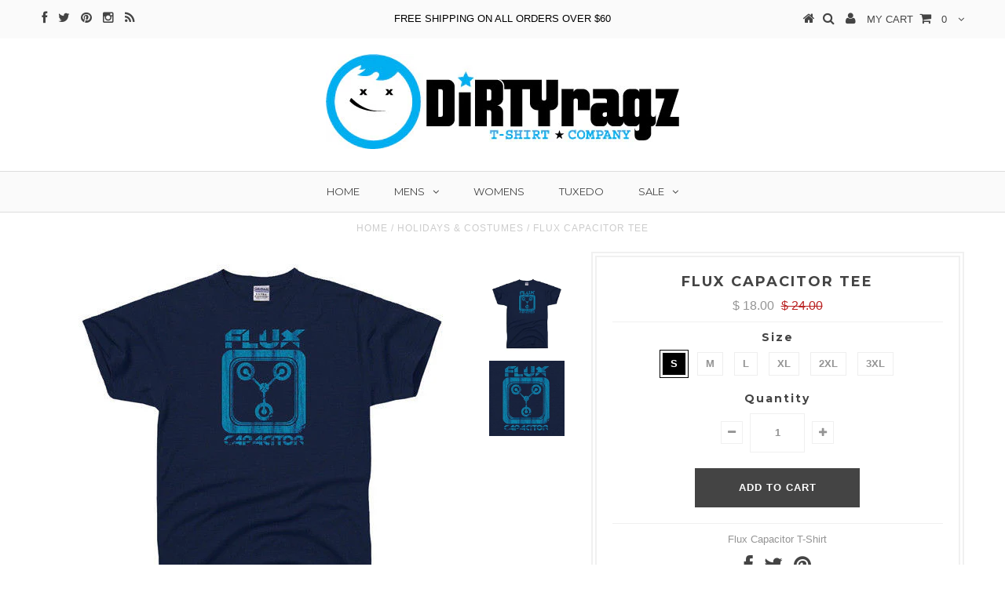

--- FILE ---
content_type: text/html; charset=utf-8
request_url: https://www.dirtyragz.com/collections/holidays-costumes/products/flux-capacitor-tee
body_size: 20365
content:
<!DOCTYPE html>
<!--[if lt IE 7 ]><html class="ie ie6" lang="en"> <![endif]-->
<!--[if IE 7 ]><html class="ie ie7" lang="en"> <![endif]-->
<!--[if IE 8 ]><html class="ie ie8" lang="en"> <![endif]-->
<!--[if (gte IE 9)|!(IE)]><!--><html lang="en"> <!--<![endif]-->
<head>


  <meta charset="utf-8" />

  <!-- Basic Page Needs
================================================== -->

  <title>
    Flux Capacitor Tee &ndash; DirtyRagz
  </title>
  
  <meta name="description" content="Flux Capacitor T-Shirt" />
  
  <link rel="canonical" href="https://www.dirtyragz.com/products/flux-capacitor-tee" />


  <!-- CSS
================================================== -->

  
  











  


   


 


  


  <link href='//fonts.googleapis.com/css?family=Montserrat:400,700' rel='stylesheet' type='text/css'>
  


     


  <link href='//fonts.googleapis.com/css?family=Open+Sans:400,300,700' rel='stylesheet' type='text/css'>
  








    


 


   


 


  


 


 


 


  <link href="//www.dirtyragz.com/cdn/shop/t/8/assets/stylesheet.css?v=167545988531454257781674755875" rel="stylesheet" type="text/css" media="all" />
  <link href="//www.dirtyragz.com/cdn/shop/t/8/assets/custom.css?v=117853836187920950901459277083" rel="stylesheet" type="text/css" media="all" />
  <link href="//www.dirtyragz.com/cdn/shop/t/8/assets/font-awesome.css?v=56740405129602268521459277074" rel="stylesheet" type="text/css" media="all" />
  <link href="//www.dirtyragz.com/cdn/shop/t/8/assets/queries.css?v=86896009071974731791459277083" rel="stylesheet" type="text/css" media="all" />

  <!--[if IE 8 ]><link href="//www.dirtyragz.com/cdn/shop/t/8/assets/ie8.css?v=61335597235572435901459277083" rel="stylesheet" type="text/css" media="all" /><![endif]-->

  <!--[if IE 7]>
<link href="//www.dirtyragz.com/cdn/shop/t/8/assets/font-awesome-ie7.css?v=111952797986497000111459277074" rel="stylesheet" type="text/css" media="all" />
<![endif]-->

  <!-- JS
================================================== -->


  <script type="text/javascript" src="//ajax.googleapis.com/ajax/libs/jquery/1.9.1/jquery.min.js"></script>

  <script src="//www.dirtyragz.com/cdn/shop/t/8/assets/theme.js?v=108521558051818403711459277082" type="text/javascript"></script> 
  <script src="//www.dirtyragz.com/cdn/shopifycloud/storefront/assets/themes_support/option_selection-b017cd28.js" type="text/javascript"></script>  
  <script src="//www.dirtyragz.com/cdn/shop/t/8/assets/jquery.cookie.js?v=17828251530371303061459277076" type="text/javascript"></script>
  <script src="//www.dirtyragz.com/cdn/shop/t/8/assets/handlebars.js?v=145461055731307658311459277075" type="text/javascript"></script>
  <script src="//www.dirtyragz.com/cdn/shop/t/8/assets/api.js?v=108513540937963795951459277072" type="text/javascript"></script>  
  <script src="//www.dirtyragz.com/cdn/shop/t/8/assets/select.js?v=120738907725164342901459277078" type="text/javascript"></script>  
  <script src="//www.dirtyragz.com/cdn/shop/t/8/assets/jquery.easing.1.3.js?v=27577153982462368941459277076" type="text/javascript"></script>
  <script src="//www.dirtyragz.com/cdn/shop/t/8/assets/jquery.placeholder.js?v=150477182848718828971459277076" type="text/javascript"></script>  
  <script src="//www.dirtyragz.com/cdn/shop/t/8/assets/modernizr.custom.js?v=45854973270124725641459277077" type="text/javascript"></script>
  <script src="//www.dirtyragz.com/cdn/shop/t/8/assets/jquery.fancybox.js?v=13380858321439152031459277076" type="text/javascript"></script>
  <script src="//www.dirtyragz.com/cdn/shop/t/8/assets/jquery.mousewheel-3.0.6.pack.js?v=51647933063221024201459277076" type="text/javascript"></script>  
  <script src="//www.dirtyragz.com/cdn/shop/t/8/assets/jquery.dlmenu.js?v=175695220458763725611459277076" type="text/javascript"></script>  
  <script src="//www.dirtyragz.com/cdn/shop/t/8/assets/jquery.flexslider.js?v=105616106368215232771459277076" type="text/javascript"></script>
  <script src="//www.dirtyragz.com/cdn/shop/t/8/assets/wow.js?v=69792710777446479561459277079" type="text/javascript"></script>

  <script>
    new WOW().init();
  </script>


  
  <script src="//www.dirtyragz.com/cdn/shop/t/8/assets/jquery.bxslider.js?v=120978460450183920691459277076" type="text/javascript"></script>
  <script src="//www.dirtyragz.com/cdn/shop/t/8/assets/jquery.elevateZoom-2.5.5.min.js?v=44667287051798421191459277076" type="text/javascript"></script>
  
  


  <!--[if lt IE 9]>
<script src="//html5shim.googlecode.com/svn/trunk/html5.js"></script>
<![endif]-->

  <meta name="viewport" content="width=device-width, initial-scale=1, maximum-scale=1">

  <!-- Favicons
================================================== -->

  <link rel="shortcut icon" href="//www.dirtyragz.com/cdn/shop/t/8/assets/favicon.png?v=137552653662066713321461242070">

  

  <script>window.performance && window.performance.mark && window.performance.mark('shopify.content_for_header.start');</script><meta id="shopify-digital-wallet" name="shopify-digital-wallet" content="/11492876/digital_wallets/dialog">
<meta name="shopify-checkout-api-token" content="a73474d53c2962670d53baa5cff924c8">
<meta id="in-context-paypal-metadata" data-shop-id="11492876" data-venmo-supported="false" data-environment="production" data-locale="en_US" data-paypal-v4="true" data-currency="USD">
<link rel="alternate" type="application/json+oembed" href="https://www.dirtyragz.com/products/flux-capacitor-tee.oembed">
<script async="async" src="/checkouts/internal/preloads.js?locale=en-US"></script>
<link rel="preconnect" href="https://shop.app" crossorigin="anonymous">
<script async="async" src="https://shop.app/checkouts/internal/preloads.js?locale=en-US&shop_id=11492876" crossorigin="anonymous"></script>
<script id="shopify-features" type="application/json">{"accessToken":"a73474d53c2962670d53baa5cff924c8","betas":["rich-media-storefront-analytics"],"domain":"www.dirtyragz.com","predictiveSearch":true,"shopId":11492876,"locale":"en"}</script>
<script>var Shopify = Shopify || {};
Shopify.shop = "dirtyragz.myshopify.com";
Shopify.locale = "en";
Shopify.currency = {"active":"USD","rate":"1.0"};
Shopify.country = "US";
Shopify.theme = {"name":"Testament","id":109493895,"schema_name":null,"schema_version":null,"theme_store_id":623,"role":"main"};
Shopify.theme.handle = "null";
Shopify.theme.style = {"id":null,"handle":null};
Shopify.cdnHost = "www.dirtyragz.com/cdn";
Shopify.routes = Shopify.routes || {};
Shopify.routes.root = "/";</script>
<script type="module">!function(o){(o.Shopify=o.Shopify||{}).modules=!0}(window);</script>
<script>!function(o){function n(){var o=[];function n(){o.push(Array.prototype.slice.apply(arguments))}return n.q=o,n}var t=o.Shopify=o.Shopify||{};t.loadFeatures=n(),t.autoloadFeatures=n()}(window);</script>
<script>
  window.ShopifyPay = window.ShopifyPay || {};
  window.ShopifyPay.apiHost = "shop.app\/pay";
  window.ShopifyPay.redirectState = null;
</script>
<script id="shop-js-analytics" type="application/json">{"pageType":"product"}</script>
<script defer="defer" async type="module" src="//www.dirtyragz.com/cdn/shopifycloud/shop-js/modules/v2/client.init-shop-cart-sync_BT-GjEfc.en.esm.js"></script>
<script defer="defer" async type="module" src="//www.dirtyragz.com/cdn/shopifycloud/shop-js/modules/v2/chunk.common_D58fp_Oc.esm.js"></script>
<script defer="defer" async type="module" src="//www.dirtyragz.com/cdn/shopifycloud/shop-js/modules/v2/chunk.modal_xMitdFEc.esm.js"></script>
<script type="module">
  await import("//www.dirtyragz.com/cdn/shopifycloud/shop-js/modules/v2/client.init-shop-cart-sync_BT-GjEfc.en.esm.js");
await import("//www.dirtyragz.com/cdn/shopifycloud/shop-js/modules/v2/chunk.common_D58fp_Oc.esm.js");
await import("//www.dirtyragz.com/cdn/shopifycloud/shop-js/modules/v2/chunk.modal_xMitdFEc.esm.js");

  window.Shopify.SignInWithShop?.initShopCartSync?.({"fedCMEnabled":true,"windoidEnabled":true});

</script>
<script>
  window.Shopify = window.Shopify || {};
  if (!window.Shopify.featureAssets) window.Shopify.featureAssets = {};
  window.Shopify.featureAssets['shop-js'] = {"shop-cart-sync":["modules/v2/client.shop-cart-sync_DZOKe7Ll.en.esm.js","modules/v2/chunk.common_D58fp_Oc.esm.js","modules/v2/chunk.modal_xMitdFEc.esm.js"],"init-fed-cm":["modules/v2/client.init-fed-cm_B6oLuCjv.en.esm.js","modules/v2/chunk.common_D58fp_Oc.esm.js","modules/v2/chunk.modal_xMitdFEc.esm.js"],"shop-cash-offers":["modules/v2/client.shop-cash-offers_D2sdYoxE.en.esm.js","modules/v2/chunk.common_D58fp_Oc.esm.js","modules/v2/chunk.modal_xMitdFEc.esm.js"],"shop-login-button":["modules/v2/client.shop-login-button_QeVjl5Y3.en.esm.js","modules/v2/chunk.common_D58fp_Oc.esm.js","modules/v2/chunk.modal_xMitdFEc.esm.js"],"pay-button":["modules/v2/client.pay-button_DXTOsIq6.en.esm.js","modules/v2/chunk.common_D58fp_Oc.esm.js","modules/v2/chunk.modal_xMitdFEc.esm.js"],"shop-button":["modules/v2/client.shop-button_DQZHx9pm.en.esm.js","modules/v2/chunk.common_D58fp_Oc.esm.js","modules/v2/chunk.modal_xMitdFEc.esm.js"],"avatar":["modules/v2/client.avatar_BTnouDA3.en.esm.js"],"init-windoid":["modules/v2/client.init-windoid_CR1B-cfM.en.esm.js","modules/v2/chunk.common_D58fp_Oc.esm.js","modules/v2/chunk.modal_xMitdFEc.esm.js"],"init-shop-for-new-customer-accounts":["modules/v2/client.init-shop-for-new-customer-accounts_C_vY_xzh.en.esm.js","modules/v2/client.shop-login-button_QeVjl5Y3.en.esm.js","modules/v2/chunk.common_D58fp_Oc.esm.js","modules/v2/chunk.modal_xMitdFEc.esm.js"],"init-shop-email-lookup-coordinator":["modules/v2/client.init-shop-email-lookup-coordinator_BI7n9ZSv.en.esm.js","modules/v2/chunk.common_D58fp_Oc.esm.js","modules/v2/chunk.modal_xMitdFEc.esm.js"],"init-shop-cart-sync":["modules/v2/client.init-shop-cart-sync_BT-GjEfc.en.esm.js","modules/v2/chunk.common_D58fp_Oc.esm.js","modules/v2/chunk.modal_xMitdFEc.esm.js"],"shop-toast-manager":["modules/v2/client.shop-toast-manager_DiYdP3xc.en.esm.js","modules/v2/chunk.common_D58fp_Oc.esm.js","modules/v2/chunk.modal_xMitdFEc.esm.js"],"init-customer-accounts":["modules/v2/client.init-customer-accounts_D9ZNqS-Q.en.esm.js","modules/v2/client.shop-login-button_QeVjl5Y3.en.esm.js","modules/v2/chunk.common_D58fp_Oc.esm.js","modules/v2/chunk.modal_xMitdFEc.esm.js"],"init-customer-accounts-sign-up":["modules/v2/client.init-customer-accounts-sign-up_iGw4briv.en.esm.js","modules/v2/client.shop-login-button_QeVjl5Y3.en.esm.js","modules/v2/chunk.common_D58fp_Oc.esm.js","modules/v2/chunk.modal_xMitdFEc.esm.js"],"shop-follow-button":["modules/v2/client.shop-follow-button_CqMgW2wH.en.esm.js","modules/v2/chunk.common_D58fp_Oc.esm.js","modules/v2/chunk.modal_xMitdFEc.esm.js"],"checkout-modal":["modules/v2/client.checkout-modal_xHeaAweL.en.esm.js","modules/v2/chunk.common_D58fp_Oc.esm.js","modules/v2/chunk.modal_xMitdFEc.esm.js"],"shop-login":["modules/v2/client.shop-login_D91U-Q7h.en.esm.js","modules/v2/chunk.common_D58fp_Oc.esm.js","modules/v2/chunk.modal_xMitdFEc.esm.js"],"lead-capture":["modules/v2/client.lead-capture_BJmE1dJe.en.esm.js","modules/v2/chunk.common_D58fp_Oc.esm.js","modules/v2/chunk.modal_xMitdFEc.esm.js"],"payment-terms":["modules/v2/client.payment-terms_Ci9AEqFq.en.esm.js","modules/v2/chunk.common_D58fp_Oc.esm.js","modules/v2/chunk.modal_xMitdFEc.esm.js"]};
</script>
<script>(function() {
  var isLoaded = false;
  function asyncLoad() {
    if (isLoaded) return;
    isLoaded = true;
    var urls = ["\/\/www.powr.io\/powr.js?powr-token=dirtyragz.myshopify.com\u0026external-type=shopify\u0026shop=dirtyragz.myshopify.com","\/\/cdn.shopify.com\/proxy\/c1f954aaeb7264cf937a04db20e0667b8adb0a163708302b03eba7ca72c06bcd\/static.cdn.printful.com\/static\/js\/external\/shopify-product-customizer.js?v=0.28\u0026shop=dirtyragz.myshopify.com\u0026sp-cache-control=cHVibGljLCBtYXgtYWdlPTkwMA"];
    for (var i = 0; i < urls.length; i++) {
      var s = document.createElement('script');
      s.type = 'text/javascript';
      s.async = true;
      s.src = urls[i];
      var x = document.getElementsByTagName('script')[0];
      x.parentNode.insertBefore(s, x);
    }
  };
  if(window.attachEvent) {
    window.attachEvent('onload', asyncLoad);
  } else {
    window.addEventListener('load', asyncLoad, false);
  }
})();</script>
<script id="__st">var __st={"a":11492876,"offset":-25200,"reqid":"44648e14-bd25-47b8-9a9b-b17655e5beda-1769278475","pageurl":"www.dirtyragz.com\/collections\/holidays-costumes\/products\/flux-capacitor-tee","u":"80829e5b6302","p":"product","rtyp":"product","rid":4314981383};</script>
<script>window.ShopifyPaypalV4VisibilityTracking = true;</script>
<script id="captcha-bootstrap">!function(){'use strict';const t='contact',e='account',n='new_comment',o=[[t,t],['blogs',n],['comments',n],[t,'customer']],c=[[e,'customer_login'],[e,'guest_login'],[e,'recover_customer_password'],[e,'create_customer']],r=t=>t.map((([t,e])=>`form[action*='/${t}']:not([data-nocaptcha='true']) input[name='form_type'][value='${e}']`)).join(','),a=t=>()=>t?[...document.querySelectorAll(t)].map((t=>t.form)):[];function s(){const t=[...o],e=r(t);return a(e)}const i='password',u='form_key',d=['recaptcha-v3-token','g-recaptcha-response','h-captcha-response',i],f=()=>{try{return window.sessionStorage}catch{return}},m='__shopify_v',_=t=>t.elements[u];function p(t,e,n=!1){try{const o=window.sessionStorage,c=JSON.parse(o.getItem(e)),{data:r}=function(t){const{data:e,action:n}=t;return t[m]||n?{data:e,action:n}:{data:t,action:n}}(c);for(const[e,n]of Object.entries(r))t.elements[e]&&(t.elements[e].value=n);n&&o.removeItem(e)}catch(o){console.error('form repopulation failed',{error:o})}}const l='form_type',E='cptcha';function T(t){t.dataset[E]=!0}const w=window,h=w.document,L='Shopify',v='ce_forms',y='captcha';let A=!1;((t,e)=>{const n=(g='f06e6c50-85a8-45c8-87d0-21a2b65856fe',I='https://cdn.shopify.com/shopifycloud/storefront-forms-hcaptcha/ce_storefront_forms_captcha_hcaptcha.v1.5.2.iife.js',D={infoText:'Protected by hCaptcha',privacyText:'Privacy',termsText:'Terms'},(t,e,n)=>{const o=w[L][v],c=o.bindForm;if(c)return c(t,g,e,D).then(n);var r;o.q.push([[t,g,e,D],n]),r=I,A||(h.body.append(Object.assign(h.createElement('script'),{id:'captcha-provider',async:!0,src:r})),A=!0)});var g,I,D;w[L]=w[L]||{},w[L][v]=w[L][v]||{},w[L][v].q=[],w[L][y]=w[L][y]||{},w[L][y].protect=function(t,e){n(t,void 0,e),T(t)},Object.freeze(w[L][y]),function(t,e,n,w,h,L){const[v,y,A,g]=function(t,e,n){const i=e?o:[],u=t?c:[],d=[...i,...u],f=r(d),m=r(i),_=r(d.filter((([t,e])=>n.includes(e))));return[a(f),a(m),a(_),s()]}(w,h,L),I=t=>{const e=t.target;return e instanceof HTMLFormElement?e:e&&e.form},D=t=>v().includes(t);t.addEventListener('submit',(t=>{const e=I(t);if(!e)return;const n=D(e)&&!e.dataset.hcaptchaBound&&!e.dataset.recaptchaBound,o=_(e),c=g().includes(e)&&(!o||!o.value);(n||c)&&t.preventDefault(),c&&!n&&(function(t){try{if(!f())return;!function(t){const e=f();if(!e)return;const n=_(t);if(!n)return;const o=n.value;o&&e.removeItem(o)}(t);const e=Array.from(Array(32),(()=>Math.random().toString(36)[2])).join('');!function(t,e){_(t)||t.append(Object.assign(document.createElement('input'),{type:'hidden',name:u})),t.elements[u].value=e}(t,e),function(t,e){const n=f();if(!n)return;const o=[...t.querySelectorAll(`input[type='${i}']`)].map((({name:t})=>t)),c=[...d,...o],r={};for(const[a,s]of new FormData(t).entries())c.includes(a)||(r[a]=s);n.setItem(e,JSON.stringify({[m]:1,action:t.action,data:r}))}(t,e)}catch(e){console.error('failed to persist form',e)}}(e),e.submit())}));const S=(t,e)=>{t&&!t.dataset[E]&&(n(t,e.some((e=>e===t))),T(t))};for(const o of['focusin','change'])t.addEventListener(o,(t=>{const e=I(t);D(e)&&S(e,y())}));const B=e.get('form_key'),M=e.get(l),P=B&&M;t.addEventListener('DOMContentLoaded',(()=>{const t=y();if(P)for(const e of t)e.elements[l].value===M&&p(e,B);[...new Set([...A(),...v().filter((t=>'true'===t.dataset.shopifyCaptcha))])].forEach((e=>S(e,t)))}))}(h,new URLSearchParams(w.location.search),n,t,e,['guest_login'])})(!0,!0)}();</script>
<script integrity="sha256-4kQ18oKyAcykRKYeNunJcIwy7WH5gtpwJnB7kiuLZ1E=" data-source-attribution="shopify.loadfeatures" defer="defer" src="//www.dirtyragz.com/cdn/shopifycloud/storefront/assets/storefront/load_feature-a0a9edcb.js" crossorigin="anonymous"></script>
<script crossorigin="anonymous" defer="defer" src="//www.dirtyragz.com/cdn/shopifycloud/storefront/assets/shopify_pay/storefront-65b4c6d7.js?v=20250812"></script>
<script data-source-attribution="shopify.dynamic_checkout.dynamic.init">var Shopify=Shopify||{};Shopify.PaymentButton=Shopify.PaymentButton||{isStorefrontPortableWallets:!0,init:function(){window.Shopify.PaymentButton.init=function(){};var t=document.createElement("script");t.src="https://www.dirtyragz.com/cdn/shopifycloud/portable-wallets/latest/portable-wallets.en.js",t.type="module",document.head.appendChild(t)}};
</script>
<script data-source-attribution="shopify.dynamic_checkout.buyer_consent">
  function portableWalletsHideBuyerConsent(e){var t=document.getElementById("shopify-buyer-consent"),n=document.getElementById("shopify-subscription-policy-button");t&&n&&(t.classList.add("hidden"),t.setAttribute("aria-hidden","true"),n.removeEventListener("click",e))}function portableWalletsShowBuyerConsent(e){var t=document.getElementById("shopify-buyer-consent"),n=document.getElementById("shopify-subscription-policy-button");t&&n&&(t.classList.remove("hidden"),t.removeAttribute("aria-hidden"),n.addEventListener("click",e))}window.Shopify?.PaymentButton&&(window.Shopify.PaymentButton.hideBuyerConsent=portableWalletsHideBuyerConsent,window.Shopify.PaymentButton.showBuyerConsent=portableWalletsShowBuyerConsent);
</script>
<script data-source-attribution="shopify.dynamic_checkout.cart.bootstrap">document.addEventListener("DOMContentLoaded",(function(){function t(){return document.querySelector("shopify-accelerated-checkout-cart, shopify-accelerated-checkout")}if(t())Shopify.PaymentButton.init();else{new MutationObserver((function(e,n){t()&&(Shopify.PaymentButton.init(),n.disconnect())})).observe(document.body,{childList:!0,subtree:!0})}}));
</script>
<link id="shopify-accelerated-checkout-styles" rel="stylesheet" media="screen" href="https://www.dirtyragz.com/cdn/shopifycloud/portable-wallets/latest/accelerated-checkout-backwards-compat.css" crossorigin="anonymous">
<style id="shopify-accelerated-checkout-cart">
        #shopify-buyer-consent {
  margin-top: 1em;
  display: inline-block;
  width: 100%;
}

#shopify-buyer-consent.hidden {
  display: none;
}

#shopify-subscription-policy-button {
  background: none;
  border: none;
  padding: 0;
  text-decoration: underline;
  font-size: inherit;
  cursor: pointer;
}

#shopify-subscription-policy-button::before {
  box-shadow: none;
}

      </style>

<script>window.performance && window.performance.mark && window.performance.mark('shopify.content_for_header.end');</script>


  

  <script type="text/javascript">
    $(window).load(function() {  
      $('.prod-image').matchHeight();

    });
  </script> 

  <link rel="next" href="/next"/>
  <link rel="prev" href="/prev"/>

<link href="https://monorail-edge.shopifysvc.com" rel="dns-prefetch">
<script>(function(){if ("sendBeacon" in navigator && "performance" in window) {try {var session_token_from_headers = performance.getEntriesByType('navigation')[0].serverTiming.find(x => x.name == '_s').description;} catch {var session_token_from_headers = undefined;}var session_cookie_matches = document.cookie.match(/_shopify_s=([^;]*)/);var session_token_from_cookie = session_cookie_matches && session_cookie_matches.length === 2 ? session_cookie_matches[1] : "";var session_token = session_token_from_headers || session_token_from_cookie || "";function handle_abandonment_event(e) {var entries = performance.getEntries().filter(function(entry) {return /monorail-edge.shopifysvc.com/.test(entry.name);});if (!window.abandonment_tracked && entries.length === 0) {window.abandonment_tracked = true;var currentMs = Date.now();var navigation_start = performance.timing.navigationStart;var payload = {shop_id: 11492876,url: window.location.href,navigation_start,duration: currentMs - navigation_start,session_token,page_type: "product"};window.navigator.sendBeacon("https://monorail-edge.shopifysvc.com/v1/produce", JSON.stringify({schema_id: "online_store_buyer_site_abandonment/1.1",payload: payload,metadata: {event_created_at_ms: currentMs,event_sent_at_ms: currentMs}}));}}window.addEventListener('pagehide', handle_abandonment_event);}}());</script>
<script id="web-pixels-manager-setup">(function e(e,d,r,n,o){if(void 0===o&&(o={}),!Boolean(null===(a=null===(i=window.Shopify)||void 0===i?void 0:i.analytics)||void 0===a?void 0:a.replayQueue)){var i,a;window.Shopify=window.Shopify||{};var t=window.Shopify;t.analytics=t.analytics||{};var s=t.analytics;s.replayQueue=[],s.publish=function(e,d,r){return s.replayQueue.push([e,d,r]),!0};try{self.performance.mark("wpm:start")}catch(e){}var l=function(){var e={modern:/Edge?\/(1{2}[4-9]|1[2-9]\d|[2-9]\d{2}|\d{4,})\.\d+(\.\d+|)|Firefox\/(1{2}[4-9]|1[2-9]\d|[2-9]\d{2}|\d{4,})\.\d+(\.\d+|)|Chrom(ium|e)\/(9{2}|\d{3,})\.\d+(\.\d+|)|(Maci|X1{2}).+ Version\/(15\.\d+|(1[6-9]|[2-9]\d|\d{3,})\.\d+)([,.]\d+|)( \(\w+\)|)( Mobile\/\w+|) Safari\/|Chrome.+OPR\/(9{2}|\d{3,})\.\d+\.\d+|(CPU[ +]OS|iPhone[ +]OS|CPU[ +]iPhone|CPU IPhone OS|CPU iPad OS)[ +]+(15[._]\d+|(1[6-9]|[2-9]\d|\d{3,})[._]\d+)([._]\d+|)|Android:?[ /-](13[3-9]|1[4-9]\d|[2-9]\d{2}|\d{4,})(\.\d+|)(\.\d+|)|Android.+Firefox\/(13[5-9]|1[4-9]\d|[2-9]\d{2}|\d{4,})\.\d+(\.\d+|)|Android.+Chrom(ium|e)\/(13[3-9]|1[4-9]\d|[2-9]\d{2}|\d{4,})\.\d+(\.\d+|)|SamsungBrowser\/([2-9]\d|\d{3,})\.\d+/,legacy:/Edge?\/(1[6-9]|[2-9]\d|\d{3,})\.\d+(\.\d+|)|Firefox\/(5[4-9]|[6-9]\d|\d{3,})\.\d+(\.\d+|)|Chrom(ium|e)\/(5[1-9]|[6-9]\d|\d{3,})\.\d+(\.\d+|)([\d.]+$|.*Safari\/(?![\d.]+ Edge\/[\d.]+$))|(Maci|X1{2}).+ Version\/(10\.\d+|(1[1-9]|[2-9]\d|\d{3,})\.\d+)([,.]\d+|)( \(\w+\)|)( Mobile\/\w+|) Safari\/|Chrome.+OPR\/(3[89]|[4-9]\d|\d{3,})\.\d+\.\d+|(CPU[ +]OS|iPhone[ +]OS|CPU[ +]iPhone|CPU IPhone OS|CPU iPad OS)[ +]+(10[._]\d+|(1[1-9]|[2-9]\d|\d{3,})[._]\d+)([._]\d+|)|Android:?[ /-](13[3-9]|1[4-9]\d|[2-9]\d{2}|\d{4,})(\.\d+|)(\.\d+|)|Mobile Safari.+OPR\/([89]\d|\d{3,})\.\d+\.\d+|Android.+Firefox\/(13[5-9]|1[4-9]\d|[2-9]\d{2}|\d{4,})\.\d+(\.\d+|)|Android.+Chrom(ium|e)\/(13[3-9]|1[4-9]\d|[2-9]\d{2}|\d{4,})\.\d+(\.\d+|)|Android.+(UC? ?Browser|UCWEB|U3)[ /]?(15\.([5-9]|\d{2,})|(1[6-9]|[2-9]\d|\d{3,})\.\d+)\.\d+|SamsungBrowser\/(5\.\d+|([6-9]|\d{2,})\.\d+)|Android.+MQ{2}Browser\/(14(\.(9|\d{2,})|)|(1[5-9]|[2-9]\d|\d{3,})(\.\d+|))(\.\d+|)|K[Aa][Ii]OS\/(3\.\d+|([4-9]|\d{2,})\.\d+)(\.\d+|)/},d=e.modern,r=e.legacy,n=navigator.userAgent;return n.match(d)?"modern":n.match(r)?"legacy":"unknown"}(),u="modern"===l?"modern":"legacy",c=(null!=n?n:{modern:"",legacy:""})[u],f=function(e){return[e.baseUrl,"/wpm","/b",e.hashVersion,"modern"===e.buildTarget?"m":"l",".js"].join("")}({baseUrl:d,hashVersion:r,buildTarget:u}),m=function(e){var d=e.version,r=e.bundleTarget,n=e.surface,o=e.pageUrl,i=e.monorailEndpoint;return{emit:function(e){var a=e.status,t=e.errorMsg,s=(new Date).getTime(),l=JSON.stringify({metadata:{event_sent_at_ms:s},events:[{schema_id:"web_pixels_manager_load/3.1",payload:{version:d,bundle_target:r,page_url:o,status:a,surface:n,error_msg:t},metadata:{event_created_at_ms:s}}]});if(!i)return console&&console.warn&&console.warn("[Web Pixels Manager] No Monorail endpoint provided, skipping logging."),!1;try{return self.navigator.sendBeacon.bind(self.navigator)(i,l)}catch(e){}var u=new XMLHttpRequest;try{return u.open("POST",i,!0),u.setRequestHeader("Content-Type","text/plain"),u.send(l),!0}catch(e){return console&&console.warn&&console.warn("[Web Pixels Manager] Got an unhandled error while logging to Monorail."),!1}}}}({version:r,bundleTarget:l,surface:e.surface,pageUrl:self.location.href,monorailEndpoint:e.monorailEndpoint});try{o.browserTarget=l,function(e){var d=e.src,r=e.async,n=void 0===r||r,o=e.onload,i=e.onerror,a=e.sri,t=e.scriptDataAttributes,s=void 0===t?{}:t,l=document.createElement("script"),u=document.querySelector("head"),c=document.querySelector("body");if(l.async=n,l.src=d,a&&(l.integrity=a,l.crossOrigin="anonymous"),s)for(var f in s)if(Object.prototype.hasOwnProperty.call(s,f))try{l.dataset[f]=s[f]}catch(e){}if(o&&l.addEventListener("load",o),i&&l.addEventListener("error",i),u)u.appendChild(l);else{if(!c)throw new Error("Did not find a head or body element to append the script");c.appendChild(l)}}({src:f,async:!0,onload:function(){if(!function(){var e,d;return Boolean(null===(d=null===(e=window.Shopify)||void 0===e?void 0:e.analytics)||void 0===d?void 0:d.initialized)}()){var d=window.webPixelsManager.init(e)||void 0;if(d){var r=window.Shopify.analytics;r.replayQueue.forEach((function(e){var r=e[0],n=e[1],o=e[2];d.publishCustomEvent(r,n,o)})),r.replayQueue=[],r.publish=d.publishCustomEvent,r.visitor=d.visitor,r.initialized=!0}}},onerror:function(){return m.emit({status:"failed",errorMsg:"".concat(f," has failed to load")})},sri:function(e){var d=/^sha384-[A-Za-z0-9+/=]+$/;return"string"==typeof e&&d.test(e)}(c)?c:"",scriptDataAttributes:o}),m.emit({status:"loading"})}catch(e){m.emit({status:"failed",errorMsg:(null==e?void 0:e.message)||"Unknown error"})}}})({shopId: 11492876,storefrontBaseUrl: "https://www.dirtyragz.com",extensionsBaseUrl: "https://extensions.shopifycdn.com/cdn/shopifycloud/web-pixels-manager",monorailEndpoint: "https://monorail-edge.shopifysvc.com/unstable/produce_batch",surface: "storefront-renderer",enabledBetaFlags: ["2dca8a86"],webPixelsConfigList: [{"id":"shopify-app-pixel","configuration":"{}","eventPayloadVersion":"v1","runtimeContext":"STRICT","scriptVersion":"0450","apiClientId":"shopify-pixel","type":"APP","privacyPurposes":["ANALYTICS","MARKETING"]},{"id":"shopify-custom-pixel","eventPayloadVersion":"v1","runtimeContext":"LAX","scriptVersion":"0450","apiClientId":"shopify-pixel","type":"CUSTOM","privacyPurposes":["ANALYTICS","MARKETING"]}],isMerchantRequest: false,initData: {"shop":{"name":"DirtyRagz","paymentSettings":{"currencyCode":"USD"},"myshopifyDomain":"dirtyragz.myshopify.com","countryCode":"US","storefrontUrl":"https:\/\/www.dirtyragz.com"},"customer":null,"cart":null,"checkout":null,"productVariants":[{"price":{"amount":18.0,"currencyCode":"USD"},"product":{"title":"Flux Capacitor Tee","vendor":"DirtyRagz","id":"4314981383","untranslatedTitle":"Flux Capacitor Tee","url":"\/products\/flux-capacitor-tee","type":""},"id":"14717051079","image":{"src":"\/\/www.dirtyragz.com\/cdn\/shop\/products\/1_c0c1ace3-fca4-4b19-8c88-13360229fe45.jpg?v=1454704150"},"sku":"FLUX-S","title":"S","untranslatedTitle":"S"},{"price":{"amount":18.0,"currencyCode":"USD"},"product":{"title":"Flux Capacitor Tee","vendor":"DirtyRagz","id":"4314981383","untranslatedTitle":"Flux Capacitor Tee","url":"\/products\/flux-capacitor-tee","type":""},"id":"14717051143","image":{"src":"\/\/www.dirtyragz.com\/cdn\/shop\/products\/1_c0c1ace3-fca4-4b19-8c88-13360229fe45.jpg?v=1454704150"},"sku":"FLUX-M","title":"M","untranslatedTitle":"M"},{"price":{"amount":18.0,"currencyCode":"USD"},"product":{"title":"Flux Capacitor Tee","vendor":"DirtyRagz","id":"4314981383","untranslatedTitle":"Flux Capacitor Tee","url":"\/products\/flux-capacitor-tee","type":""},"id":"14717051271","image":{"src":"\/\/www.dirtyragz.com\/cdn\/shop\/products\/1_c0c1ace3-fca4-4b19-8c88-13360229fe45.jpg?v=1454704150"},"sku":"FLUX-L","title":"L","untranslatedTitle":"L"},{"price":{"amount":18.0,"currencyCode":"USD"},"product":{"title":"Flux Capacitor Tee","vendor":"DirtyRagz","id":"4314981383","untranslatedTitle":"Flux Capacitor Tee","url":"\/products\/flux-capacitor-tee","type":""},"id":"14717051335","image":{"src":"\/\/www.dirtyragz.com\/cdn\/shop\/products\/1_c0c1ace3-fca4-4b19-8c88-13360229fe45.jpg?v=1454704150"},"sku":"FLUX-XL","title":"XL","untranslatedTitle":"XL"},{"price":{"amount":18.0,"currencyCode":"USD"},"product":{"title":"Flux Capacitor Tee","vendor":"DirtyRagz","id":"4314981383","untranslatedTitle":"Flux Capacitor Tee","url":"\/products\/flux-capacitor-tee","type":""},"id":"14717051399","image":{"src":"\/\/www.dirtyragz.com\/cdn\/shop\/products\/1_c0c1ace3-fca4-4b19-8c88-13360229fe45.jpg?v=1454704150"},"sku":"FLUX-2X","title":"2XL","untranslatedTitle":"2XL"},{"price":{"amount":18.0,"currencyCode":"USD"},"product":{"title":"Flux Capacitor Tee","vendor":"DirtyRagz","id":"4314981383","untranslatedTitle":"Flux Capacitor Tee","url":"\/products\/flux-capacitor-tee","type":""},"id":"14717051463","image":{"src":"\/\/www.dirtyragz.com\/cdn\/shop\/products\/1_c0c1ace3-fca4-4b19-8c88-13360229fe45.jpg?v=1454704150"},"sku":"FLUX-3X","title":"3XL","untranslatedTitle":"3XL"}],"purchasingCompany":null},},"https://www.dirtyragz.com/cdn","fcfee988w5aeb613cpc8e4bc33m6693e112",{"modern":"","legacy":""},{"shopId":"11492876","storefrontBaseUrl":"https:\/\/www.dirtyragz.com","extensionBaseUrl":"https:\/\/extensions.shopifycdn.com\/cdn\/shopifycloud\/web-pixels-manager","surface":"storefront-renderer","enabledBetaFlags":"[\"2dca8a86\"]","isMerchantRequest":"false","hashVersion":"fcfee988w5aeb613cpc8e4bc33m6693e112","publish":"custom","events":"[[\"page_viewed\",{}],[\"product_viewed\",{\"productVariant\":{\"price\":{\"amount\":18.0,\"currencyCode\":\"USD\"},\"product\":{\"title\":\"Flux Capacitor Tee\",\"vendor\":\"DirtyRagz\",\"id\":\"4314981383\",\"untranslatedTitle\":\"Flux Capacitor Tee\",\"url\":\"\/products\/flux-capacitor-tee\",\"type\":\"\"},\"id\":\"14717051079\",\"image\":{\"src\":\"\/\/www.dirtyragz.com\/cdn\/shop\/products\/1_c0c1ace3-fca4-4b19-8c88-13360229fe45.jpg?v=1454704150\"},\"sku\":\"FLUX-S\",\"title\":\"S\",\"untranslatedTitle\":\"S\"}}]]"});</script><script>
  window.ShopifyAnalytics = window.ShopifyAnalytics || {};
  window.ShopifyAnalytics.meta = window.ShopifyAnalytics.meta || {};
  window.ShopifyAnalytics.meta.currency = 'USD';
  var meta = {"product":{"id":4314981383,"gid":"gid:\/\/shopify\/Product\/4314981383","vendor":"DirtyRagz","type":"","handle":"flux-capacitor-tee","variants":[{"id":14717051079,"price":1800,"name":"Flux Capacitor Tee - S","public_title":"S","sku":"FLUX-S"},{"id":14717051143,"price":1800,"name":"Flux Capacitor Tee - M","public_title":"M","sku":"FLUX-M"},{"id":14717051271,"price":1800,"name":"Flux Capacitor Tee - L","public_title":"L","sku":"FLUX-L"},{"id":14717051335,"price":1800,"name":"Flux Capacitor Tee - XL","public_title":"XL","sku":"FLUX-XL"},{"id":14717051399,"price":1800,"name":"Flux Capacitor Tee - 2XL","public_title":"2XL","sku":"FLUX-2X"},{"id":14717051463,"price":1800,"name":"Flux Capacitor Tee - 3XL","public_title":"3XL","sku":"FLUX-3X"}],"remote":false},"page":{"pageType":"product","resourceType":"product","resourceId":4314981383,"requestId":"44648e14-bd25-47b8-9a9b-b17655e5beda-1769278475"}};
  for (var attr in meta) {
    window.ShopifyAnalytics.meta[attr] = meta[attr];
  }
</script>
<script class="analytics">
  (function () {
    var customDocumentWrite = function(content) {
      var jquery = null;

      if (window.jQuery) {
        jquery = window.jQuery;
      } else if (window.Checkout && window.Checkout.$) {
        jquery = window.Checkout.$;
      }

      if (jquery) {
        jquery('body').append(content);
      }
    };

    var hasLoggedConversion = function(token) {
      if (token) {
        return document.cookie.indexOf('loggedConversion=' + token) !== -1;
      }
      return false;
    }

    var setCookieIfConversion = function(token) {
      if (token) {
        var twoMonthsFromNow = new Date(Date.now());
        twoMonthsFromNow.setMonth(twoMonthsFromNow.getMonth() + 2);

        document.cookie = 'loggedConversion=' + token + '; expires=' + twoMonthsFromNow;
      }
    }

    var trekkie = window.ShopifyAnalytics.lib = window.trekkie = window.trekkie || [];
    if (trekkie.integrations) {
      return;
    }
    trekkie.methods = [
      'identify',
      'page',
      'ready',
      'track',
      'trackForm',
      'trackLink'
    ];
    trekkie.factory = function(method) {
      return function() {
        var args = Array.prototype.slice.call(arguments);
        args.unshift(method);
        trekkie.push(args);
        return trekkie;
      };
    };
    for (var i = 0; i < trekkie.methods.length; i++) {
      var key = trekkie.methods[i];
      trekkie[key] = trekkie.factory(key);
    }
    trekkie.load = function(config) {
      trekkie.config = config || {};
      trekkie.config.initialDocumentCookie = document.cookie;
      var first = document.getElementsByTagName('script')[0];
      var script = document.createElement('script');
      script.type = 'text/javascript';
      script.onerror = function(e) {
        var scriptFallback = document.createElement('script');
        scriptFallback.type = 'text/javascript';
        scriptFallback.onerror = function(error) {
                var Monorail = {
      produce: function produce(monorailDomain, schemaId, payload) {
        var currentMs = new Date().getTime();
        var event = {
          schema_id: schemaId,
          payload: payload,
          metadata: {
            event_created_at_ms: currentMs,
            event_sent_at_ms: currentMs
          }
        };
        return Monorail.sendRequest("https://" + monorailDomain + "/v1/produce", JSON.stringify(event));
      },
      sendRequest: function sendRequest(endpointUrl, payload) {
        // Try the sendBeacon API
        if (window && window.navigator && typeof window.navigator.sendBeacon === 'function' && typeof window.Blob === 'function' && !Monorail.isIos12()) {
          var blobData = new window.Blob([payload], {
            type: 'text/plain'
          });

          if (window.navigator.sendBeacon(endpointUrl, blobData)) {
            return true;
          } // sendBeacon was not successful

        } // XHR beacon

        var xhr = new XMLHttpRequest();

        try {
          xhr.open('POST', endpointUrl);
          xhr.setRequestHeader('Content-Type', 'text/plain');
          xhr.send(payload);
        } catch (e) {
          console.log(e);
        }

        return false;
      },
      isIos12: function isIos12() {
        return window.navigator.userAgent.lastIndexOf('iPhone; CPU iPhone OS 12_') !== -1 || window.navigator.userAgent.lastIndexOf('iPad; CPU OS 12_') !== -1;
      }
    };
    Monorail.produce('monorail-edge.shopifysvc.com',
      'trekkie_storefront_load_errors/1.1',
      {shop_id: 11492876,
      theme_id: 109493895,
      app_name: "storefront",
      context_url: window.location.href,
      source_url: "//www.dirtyragz.com/cdn/s/trekkie.storefront.8d95595f799fbf7e1d32231b9a28fd43b70c67d3.min.js"});

        };
        scriptFallback.async = true;
        scriptFallback.src = '//www.dirtyragz.com/cdn/s/trekkie.storefront.8d95595f799fbf7e1d32231b9a28fd43b70c67d3.min.js';
        first.parentNode.insertBefore(scriptFallback, first);
      };
      script.async = true;
      script.src = '//www.dirtyragz.com/cdn/s/trekkie.storefront.8d95595f799fbf7e1d32231b9a28fd43b70c67d3.min.js';
      first.parentNode.insertBefore(script, first);
    };
    trekkie.load(
      {"Trekkie":{"appName":"storefront","development":false,"defaultAttributes":{"shopId":11492876,"isMerchantRequest":null,"themeId":109493895,"themeCityHash":"11557076662084497303","contentLanguage":"en","currency":"USD","eventMetadataId":"0cec9214-cfc6-40e5-8ba7-342f199bd759"},"isServerSideCookieWritingEnabled":true,"monorailRegion":"shop_domain","enabledBetaFlags":["65f19447"]},"Session Attribution":{},"S2S":{"facebookCapiEnabled":false,"source":"trekkie-storefront-renderer","apiClientId":580111}}
    );

    var loaded = false;
    trekkie.ready(function() {
      if (loaded) return;
      loaded = true;

      window.ShopifyAnalytics.lib = window.trekkie;

      var originalDocumentWrite = document.write;
      document.write = customDocumentWrite;
      try { window.ShopifyAnalytics.merchantGoogleAnalytics.call(this); } catch(error) {};
      document.write = originalDocumentWrite;

      window.ShopifyAnalytics.lib.page(null,{"pageType":"product","resourceType":"product","resourceId":4314981383,"requestId":"44648e14-bd25-47b8-9a9b-b17655e5beda-1769278475","shopifyEmitted":true});

      var match = window.location.pathname.match(/checkouts\/(.+)\/(thank_you|post_purchase)/)
      var token = match? match[1]: undefined;
      if (!hasLoggedConversion(token)) {
        setCookieIfConversion(token);
        window.ShopifyAnalytics.lib.track("Viewed Product",{"currency":"USD","variantId":14717051079,"productId":4314981383,"productGid":"gid:\/\/shopify\/Product\/4314981383","name":"Flux Capacitor Tee - S","price":"18.00","sku":"FLUX-S","brand":"DirtyRagz","variant":"S","category":"","nonInteraction":true,"remote":false},undefined,undefined,{"shopifyEmitted":true});
      window.ShopifyAnalytics.lib.track("monorail:\/\/trekkie_storefront_viewed_product\/1.1",{"currency":"USD","variantId":14717051079,"productId":4314981383,"productGid":"gid:\/\/shopify\/Product\/4314981383","name":"Flux Capacitor Tee - S","price":"18.00","sku":"FLUX-S","brand":"DirtyRagz","variant":"S","category":"","nonInteraction":true,"remote":false,"referer":"https:\/\/www.dirtyragz.com\/collections\/holidays-costumes\/products\/flux-capacitor-tee"});
      }
    });


        var eventsListenerScript = document.createElement('script');
        eventsListenerScript.async = true;
        eventsListenerScript.src = "//www.dirtyragz.com/cdn/shopifycloud/storefront/assets/shop_events_listener-3da45d37.js";
        document.getElementsByTagName('head')[0].appendChild(eventsListenerScript);

})();</script>
<script
  defer
  src="https://www.dirtyragz.com/cdn/shopifycloud/perf-kit/shopify-perf-kit-3.0.4.min.js"
  data-application="storefront-renderer"
  data-shop-id="11492876"
  data-render-region="gcp-us-east1"
  data-page-type="product"
  data-theme-instance-id="109493895"
  data-theme-name=""
  data-theme-version=""
  data-monorail-region="shop_domain"
  data-resource-timing-sampling-rate="10"
  data-shs="true"
  data-shs-beacon="true"
  data-shs-export-with-fetch="true"
  data-shs-logs-sample-rate="1"
  data-shs-beacon-endpoint="https://www.dirtyragz.com/api/collect"
></script>
</head>


<body class="gridlock  product">

  <div id="dl-menu" class="dl-menuwrapper">
    <button class="dl-trigger"><i class="icon-align-justify"></i></button>
    <ul class="dl-menu">

      
      <li >
        <a href="/" title="">Home</a>
        
        
      </li>
      
      <li >
        <a href="/collections/mens" title="">Mens</a>
        
               
        <ul class="dl-submenu">
          
          <li><a href="/collections/sale">Sale</a>

            
                   
            <ul class="dl-submenu">
              
              <li><a href="/collections/sale">Sale Items</a></li>
              
              <li><a href="/collections/new">$8 Dollar Tees</a></li>
              
              <li><a href="/collections/3-dollar-tees">$3 Dollar Tees</a></li>
              
            </ul>
            

          </li>
          
          <li><a href="/collections/new">New!</a>

            
            

          </li>
          
          <li><a href="/collections/tv-movies">TV & Movies</a>

            
            

          </li>
          
          <li><a href="/collections/pets-animals">Pets & Animals</a>

            
            

          </li>
          
          <li><a href="/collections/geek-gaming">Geek & Gaming</a>

            
            

          </li>
          
          <li><a href="/collections/science-math">Science & Math</a>

            
            

          </li>
          
          <li><a href="/collections/food-coffee">Food & Coffee</a>

            
            

          </li>
          
          <li><a href="/collections/partying">Partying</a>

            
            

          </li>
          
          <li><a href="/collections/funny">Funny</a>

            
            

          </li>
          
          <li><a href="/collections/music">Music</a>

            
            

          </li>
          
          <li><a href="/collections/politics">Politics</a>

            
            

          </li>
          
          <li><a href="/collections/pop-culture">Pop Culture</a>

            
            

          </li>
          
          <li><a href="/collections/sports-wellness">Sports & Wellness</a>

            
            

          </li>
          
          <li><a href="/collections/st-paddys-day">St Paddy's Day</a>

            
            

          </li>
          
          <li><a href="/collections/holidays-costumes">Holidays & Costumes</a>

            
            

          </li>
          
          <li><a href="/collections/tanks">Tanks</a>

            
            

          </li>
          
          <li><a href="/collections/hoodies">Hoodies</a>

            
            

          </li>
          
        </ul>
        
      </li>
      
      <li >
        <a href="/collections/womens" title="">Womens</a>
        
        
      </li>
      
      <li >
        <a href="/collections/tuxedos" title="">Tuxedo</a>
        
        
      </li>
      
      <li >
        <a href="/collections/sale" title="">Sale</a>
        
               
        <ul class="dl-submenu">
          
          <li><a href="/collections/sale">Sale Items</a>

            
            

          </li>
          
          <li><a href="/collections/new">$8 Dollar Tees</a>

            
            

          </li>
          
          <li><a href="/collections/3-dollar-tees">$3 Dollar Tees</a>

            
            

          </li>
          
        </ul>
        
      </li>
      
    </ul>
  </div><!-- /dl-menuwrapper -->  

  <script>
    $(function() {
      $( '#dl-menu' ).dlmenu({
        animationClasses : { classin : 'dl-animate-in-2', classout : 'dl-animate-out-2' }
      });
    });
  </script>  

  <div class="page-wrap">

    <header>
      <div class="row">

        <ul id="social-icons" class="desktop-4 tablet-6 mobile-hide">
          <li><a href="https://www.facebook.com/dirtyragz/" target="_blank"><i class="icon-facebook icon-2x"></i></a></li>
          <li><a href="https://twitter.com/dirtyragztees" target="_blank"><i class="icon-twitter icon-2x"></i></a></li>
          <li><a href="https://www.pinterest.com/dirtyragz/" target="_blank"><i class="icon-pinterest icon-2x"></i></a></li>
          
          
          
          <li><a href="//instagram.com/DirtyRagz" target="_blank"><i class="icon-instagram icon-2x"></i></a></li>
          <li><a href="https://www.dirtyragz.com/blogs/news.atom" target="_blank"><i class="icon-rss icon-2x"></i></a></li>
        </ul>

        
        <div id="hello" class="desktop-4 tablet-6 mobile-3">
          <p>FREE SHIPPING ON ALL ORDERS OVER $60</p>
        </div>
                

        <ul id="cart" class="desktop-4  tablet-6 mobile-3">

          <li><a href="https://www.dirtyragz.com"><i class="icon-home icon-2x"></i></a>
          <li class="seeks"><a id="inline" href="#search_popup" class="open_popup"><i class="icon-search icon-2x"></i></a></li>
          <li class="seeks-mobile"><a href="/search"><i class="icon-search icon-2x"></i></a></li>
          
          
          <li class="cust"><a href="/account/login"><i class="icon-user icon-2x"></i></a></li>
          
          
          
          <li class="cart-overview"><a href="/cart">MY CART&nbsp; <i class="icon-shopping-cart icon-2x"></i>&nbsp; <span id="item_count">0</span></a>
            <div id="crt">
              
<p class="empty-cart">
Your cart is currently empty.
</p>

              
            </div>
          </li>         

        </ul>        

      </div>   
    </header>
    <div class="header-wrapper">
      <div class="row">
        <div id="logo" class="desktop-12 tablet-6 mobile-3">       
          
          <a href="/"><img src="//www.dirtyragz.com/cdn/shop/t/8/assets/logo.png?v=813213941278914401461242070" alt="DirtyRagz" style="border: 0;"/></a>
                     
        </div> 
      </div>

      <div class="clear"></div>

      <nav>
        <ul id="main-nav" role="navigation"  class="row"> 
          
          
 



<li><a href="/" title="">Home</a></li>

          
          
 



<li class="dropdown"><a href="/collections/mens" title="">Mens</a>  

  <ul class="submenu">
    
    
          
    <li class="nest"><a href="/collections/sale">Sale</a>                 
      <ul class="nested">
        
        <li><a href="/collections/sale">Sale Items</a></li>
        
        <li><a href="/collections/new">$8 Dollar Tees</a></li>
        
        <li><a href="/collections/3-dollar-tees">$3 Dollar Tees</a></li>
        
      </ul>
    </li>
    

    
    
    
    <li><a href="/collections/new">New!</a></li>    
    

    
    
    
    <li><a href="/collections/tv-movies">TV & Movies</a></li>    
    

    
    
    
    <li><a href="/collections/pets-animals">Pets & Animals</a></li>    
    

    
    
    
    <li><a href="/collections/geek-gaming">Geek & Gaming</a></li>    
    

    
    
    
    <li><a href="/collections/science-math">Science & Math</a></li>    
    

    
    
    
    <li><a href="/collections/food-coffee">Food & Coffee</a></li>    
    

    
    
    
    <li><a href="/collections/partying">Partying</a></li>    
    

    
    
    
    <li><a href="/collections/funny">Funny</a></li>    
    

    
    
    
    <li><a href="/collections/music">Music</a></li>    
    

    
    
    
    <li><a href="/collections/politics">Politics</a></li>    
    

    
    
    
    <li><a href="/collections/pop-culture">Pop Culture</a></li>    
    

    
    
    
    <li><a href="/collections/sports-wellness">Sports & Wellness</a></li>    
    

    
    
    
    <li><a href="/collections/st-paddys-day">St Paddy's Day</a></li>    
    

    
    
    
    <li><a href="/collections/holidays-costumes">Holidays & Costumes</a></li>    
    

    
    
    
    <li><a href="/collections/tanks">Tanks</a></li>    
    

    
    
    
    <li><a href="/collections/hoodies">Hoodies</a></li>    
    

    
  </ul>
</li>


          
          
 



<li><a href="/collections/womens" title="">Womens</a></li>

          
          
 



<li><a href="/collections/tuxedos" title="">Tuxedo</a></li>

          
          
 



<li class="dropdown"><a href="/collections/sale" title="">Sale</a>  

  <ul class="submenu">
    
    
    
    <li><a href="/collections/sale">Sale Items</a></li>    
    

    
    
    
    <li><a href="/collections/new">$8 Dollar Tees</a></li>    
    

    
    
    
    <li><a href="/collections/3-dollar-tees">$3 Dollar Tees</a></li>    
    

    
  </ul>
</li>


          
        </ul>
      </nav>

      <div class="clear"></div>
    </div>

    
    <div class="content-wrapper">
      
      <div id="content" class="row">	
        
          <div id="breadcrumb" class="desktop-12 tablet-6 mobile-3">
    <a href="/" class="homepage-link" title="Home">Home</a>
    
                
    <span class="separator"> / </span> 
    
    
    <a href="/collections/holidays-costumes" title="">Holidays & Costumes</a>
    
    
    <span class="separator"> / </span>
    <span class="page-title">Flux Capacitor Tee</span>
    
  </div>

	
        
        <div itemscope itemtype="http://schema.org/Product" id="product-4314981383">

  <meta itemprop="url" content="https://www.dirtyragz.com/products/flux-capacitor-tee">
  <meta itemprop="image" content="//www.dirtyragz.com/cdn/shop/products/1_c0c1ace3-fca4-4b19-8c88-13360229fe45_grande.jpg?v=1454704150">
  
<!-- For Mobile -->
  <div id="mobile-product" class="desktop-12 tablet-6 mobile-3">
    <ul class="bxslider">
      
      <li><img data-image-id="" src="//www.dirtyragz.com/cdn/shop/products/1_c0c1ace3-fca4-4b19-8c88-13360229fe45_1024x1024.jpg?v=1454704150" alt=""></li>
      
      <li><img data-image-id="9044833287" src="//www.dirtyragz.com/cdn/shop/products/1_c0c1ace3-fca4-4b19-8c88-13360229fe45_1024x1024.jpg?v=1454704150" alt="Flux Capacitor Tee"></li>
      
      <li><img data-image-id="9044833095" src="//www.dirtyragz.com/cdn/shop/products/2_53db0eeb-0fef-4b00-a042-b47173dd5c55_1024x1024.jpg?v=1454704150" alt="Flux Capacitor Tee"></li>
            
    </ul>

    <div id="bx-pager" style="display: none">
      
      <a class="thumbnail" data-slide-index="1" data-image-id="9044833287" href=""><img src="//www.dirtyragz.com/cdn/shop/products/1_c0c1ace3-fca4-4b19-8c88-13360229fe45_compact.jpg?v=1454704150" /></a>
      
      <a class="thumbnail" data-slide-index="2" data-image-id="9044833095" href=""><img src="//www.dirtyragz.com/cdn/shop/products/2_53db0eeb-0fef-4b00-a042-b47173dd5c55_compact.jpg?v=1454704150" /></a>
      
    </div>

  </div>   

  <!-- For Desktop -->

  <div id="product-photos" class="desktop-7 tablet-3 mobile-3">


    

    <div class="bigimage desktop-10 tablet-5">
      <img id="4314981383" src="//www.dirtyragz.com/cdn/shop/products/1_c0c1ace3-fca4-4b19-8c88-13360229fe45_1024x1024.jpg?v=1454704150" data-image-id="" data-zoom-image="//www.dirtyragz.com/cdn/shop/products/1_c0c1ace3-fca4-4b19-8c88-13360229fe45.jpg?v=1454704150" alt='' title="Flux Capacitor Tee"/>
    </div>

    <div id="4314981383-gallery" class="desktop-2 tablet-1">	
      <div class="thumbnail-slider">
        
        <div class="slide">
          <a href="#" data-image="//www.dirtyragz.com/cdn/shop/products/1_c0c1ace3-fca4-4b19-8c88-13360229fe45_1024x1024.jpg?v=1454704150" data-image-id="9044833287" data-zoom-image="//www.dirtyragz.com/cdn/shop/products/1_c0c1ace3-fca4-4b19-8c88-13360229fe45.jpg?v=1454704150">
            <img class="thumbnail" src="//www.dirtyragz.com/cdn/shop/products/1_c0c1ace3-fca4-4b19-8c88-13360229fe45_compact.jpg?v=1454704150" data-image-id="9044833287" alt="Flux Capacitor Tee" data-image-id="9044833287" />
          </a>
        </div>
        
        <div class="slide">
          <a href="#" data-image="//www.dirtyragz.com/cdn/shop/products/2_53db0eeb-0fef-4b00-a042-b47173dd5c55_1024x1024.jpg?v=1454704150" data-image-id="9044833095" data-zoom-image="//www.dirtyragz.com/cdn/shop/products/2_53db0eeb-0fef-4b00-a042-b47173dd5c55.jpg?v=1454704150">
            <img class="thumbnail" src="//www.dirtyragz.com/cdn/shop/products/2_53db0eeb-0fef-4b00-a042-b47173dd5c55_compact.jpg?v=1454704150" data-image-id="9044833095" alt="Flux Capacitor Tee" data-image-id="9044833095" />
          </a>
        </div>
         
      </div>
    </div>
  </div>



  <script type="text/javascript">
    $(document).ready(function () {

      $('.bxslider').bxSlider({
        pagerCustom: '#bx-pager'
      });

      $('.thumbnail-slider').bxSlider({
        mode: 'vertical',
        minSlides: 3,
        slideMargin: 10,
        infiniteLoop: false,
        pager: false,
        prevText: "",
        nextText: "",
        hideControlOnEnd: true
      });    

      //initiate the plugin and pass the id of the div containing gallery images
      $("#4314981383").elevateZoom({
        gallery:'4314981383-gallery',
        cursor: 'pointer', 
        galleryActiveClass: 'active', 
        borderColour: '#eee', 
        borderSize: '1' 
        }); 

      //pass the images to Fancybox
      $("#4314981383").bind("click", function(e) {  
        var ez =   $('#4314981383').data('elevateZoom');	
        $.fancybox(ez.getGalleryList());
      return false;
    });	  

    }); 
  </script>



  <div id="product-right" class="desktop-5 tablet-3 mobile-3">
    <div id="product-description">
      
      <h1 itemprop="name">Flux Capacitor Tee</h1>
            
	  <div itemprop="offers" itemscope itemtype="http://schema.org/Offer">
      <p id="product-price">
        
        
        <span class="product-price" itemprop="price">$ 18.00</span>&nbsp;<span class="was">$ 24.00</span>
        
        
      </p> 
        
        <meta itemprop="priceCurrency" content="USD">
        <link itemprop="availability" href="http://schema.org/InStock">

      <form action="/cart/add" method="post" data-money-format="$ {{amount}}" id="product-form-4314981383">
  
  <div class="select">
    <label>Size</label>
    <select id="product-select-4314981383" name='id'>
      
      <option  selected="selected"  value="14717051079" data-sku="FLUX-S">S - $ 18.00</option>
      
      <option  value="14717051143" data-sku="FLUX-M">M - $ 18.00</option>
      
      <option  value="14717051271" data-sku="FLUX-L">L - $ 18.00</option>
      
      <option  value="14717051335" data-sku="FLUX-XL">XL - $ 18.00</option>
      
      <option  value="14717051399" data-sku="FLUX-2X">2XL - $ 18.00</option>
      
      <option  value="14717051463" data-sku="FLUX-3X">3XL - $ 18.00</option>
      
    </select>
  </div>
  
  
  








<div class="swatch clearfix" data-option-index="0">
  <h5>Size</h5>
  
  
    
    
      
       
      
      <div data-value="S" class="swatch-element s available">
        
        <input id="swatch-0-s" type="radio" name="option-0" value="S" checked  />
        
        <label for="swatch-0-s">
          S
          <img class="crossed-out" src="//www.dirtyragz.com/cdn/shop/t/8/assets/soldout.png?v=103157147771045630481459277078" />
        </label>
        
      </div>
    
    
    <script>
      jQuery('.swatch[data-option-index="0"] .s').removeClass('soldout').addClass('available').find(':radio').removeAttr('disabled');
    </script>
    
  
    
    
      
       
      
      <div data-value="M" class="swatch-element m available">
        
        <input id="swatch-0-m" type="radio" name="option-0" value="M"  />
        
        <label for="swatch-0-m">
          M
          <img class="crossed-out" src="//www.dirtyragz.com/cdn/shop/t/8/assets/soldout.png?v=103157147771045630481459277078" />
        </label>
        
      </div>
    
    
    <script>
      jQuery('.swatch[data-option-index="0"] .m').removeClass('soldout').addClass('available').find(':radio').removeAttr('disabled');
    </script>
    
  
    
    
      
       
      
      <div data-value="L" class="swatch-element l available">
        
        <input id="swatch-0-l" type="radio" name="option-0" value="L"  />
        
        <label for="swatch-0-l">
          L
          <img class="crossed-out" src="//www.dirtyragz.com/cdn/shop/t/8/assets/soldout.png?v=103157147771045630481459277078" />
        </label>
        
      </div>
    
    
    <script>
      jQuery('.swatch[data-option-index="0"] .l').removeClass('soldout').addClass('available').find(':radio').removeAttr('disabled');
    </script>
    
  
    
    
      
       
      
      <div data-value="XL" class="swatch-element xl available">
        
        <input id="swatch-0-xl" type="radio" name="option-0" value="XL"  />
        
        <label for="swatch-0-xl">
          XL
          <img class="crossed-out" src="//www.dirtyragz.com/cdn/shop/t/8/assets/soldout.png?v=103157147771045630481459277078" />
        </label>
        
      </div>
    
    
    <script>
      jQuery('.swatch[data-option-index="0"] .xl').removeClass('soldout').addClass('available').find(':radio').removeAttr('disabled');
    </script>
    
  
    
    
      
       
      
      <div data-value="2XL" class="swatch-element 2xl available">
        
        <input id="swatch-0-2xl" type="radio" name="option-0" value="2XL"  />
        
        <label for="swatch-0-2xl">
          2XL
          <img class="crossed-out" src="//www.dirtyragz.com/cdn/shop/t/8/assets/soldout.png?v=103157147771045630481459277078" />
        </label>
        
      </div>
    
    
    <script>
      jQuery('.swatch[data-option-index="0"] .2xl').removeClass('soldout').addClass('available').find(':radio').removeAttr('disabled');
    </script>
    
  
    
    
      
       
      
      <div data-value="3XL" class="swatch-element 3xl available">
        
        <input id="swatch-0-3xl" type="radio" name="option-0" value="3XL"  />
        
        <label for="swatch-0-3xl">
          3XL
          <img class="crossed-out" src="//www.dirtyragz.com/cdn/shop/t/8/assets/soldout.png?v=103157147771045630481459277078" />
        </label>
        
      </div>
    
    
    <script>
      jQuery('.swatch[data-option-index="0"] .3xl').removeClass('soldout').addClass('available').find(':radio').removeAttr('disabled');
    </script>
    
  
</div>




  
  
  

    
  <div class="product-add">
    
    <div class="qty-selection">
    <h5>Quantity</h5> 
    <a class="down" field="quantity"><i class="icon-minus"></i></a>
    <input min="1" type="text" name="quantity" class="quantity" value="1" />
    <a class="up" field="quantity"><i class="icon-plus"></i></a>
    </div>
    
    <input type="submit" name="button" class="add" value="Add to Cart" />
  </div>
  <p class="add-to-cart-msg"></p> 
  
</form>    


<script>
  // Shopify Product form requirement
  selectCallback = function(variant, selector) {
    var $product = $('#product-' + selector.product.id);    
    
    
    // BEGIN SWATCHES
    if (variant) {
      for (i=0;i<variant.options.length;i++) {
        jQuery('.swatch[data-option-index="' + i + '"] :radio[value="' + variant.options[i] +'"]').prop('checked', true);
      }      
    }
    // END SWATCHES
    
    
    
    if (variant && variant.available == true) {
      if(variant.compare_at_price > variant.price){
        $('.was', $product).html(Shopify.formatMoney(variant.compare_at_price, $('form', $product).data('money-format')))        
      } else {
        $('.was', $product).text('')
      } 
      $('.product-price', $product).html(Shopify.formatMoney(variant.price, $('form', $product).data('money-format'))) 
      $('.add', $product).removeClass('disabled').removeAttr('disabled').val('Add to Cart');
    } else {
      var message = variant ? "Sold Out" : "Sold Out";
      $('.was', $product).text('')
      $('.product-price', $product).text(message);
      $('.add', $product).addClass('disabled').attr('disabled', 'disabled').val(message); 
    } 
    
    
    
    if (variant && variant.featured_image) {
      var original_image = $("#4314981383"), new_image = variant.featured_image;
      Shopify.Image.switchImage(new_image, original_image[0], function (new_image_src, original_image, element) {
        
        $(element).parents('a').attr('href', new_image_src);
        $(element).attr('src', new_image_src);   
        $(element).attr('data-image', new_image_src);   
        $(element).attr('data-zoom-image',new_image_src);
		
        $('.thumbnail[data-image-id="' + variant.featured_image.id + '"]').trigger('click');
             
      });
    }
    
  }; 
</script>


<script type="text/javascript">
  $(function() { 
    $product = $('#product-' + 4314981383);
    new Shopify.OptionSelectors("product-select-4314981383", { product: {"id":4314981383,"title":"Flux Capacitor Tee","handle":"flux-capacitor-tee","description":"Flux Capacitor T-Shirt","published_at":"2016-02-01T16:26:00-07:00","created_at":"2016-02-05T13:28:59-07:00","vendor":"DirtyRagz","type":"","tags":[],"price":1800,"price_min":1800,"price_max":1800,"available":true,"price_varies":false,"compare_at_price":2400,"compare_at_price_min":2400,"compare_at_price_max":2400,"compare_at_price_varies":false,"variants":[{"id":14717051079,"title":"S","option1":"S","option2":null,"option3":null,"sku":"FLUX-S","requires_shipping":true,"taxable":true,"featured_image":null,"available":true,"name":"Flux Capacitor Tee - S","public_title":"S","options":["S"],"price":1800,"weight":170,"compare_at_price":2400,"inventory_quantity":-2,"inventory_management":null,"inventory_policy":"deny","barcode":"","requires_selling_plan":false,"selling_plan_allocations":[]},{"id":14717051143,"title":"M","option1":"M","option2":null,"option3":null,"sku":"FLUX-M","requires_shipping":true,"taxable":true,"featured_image":null,"available":true,"name":"Flux Capacitor Tee - M","public_title":"M","options":["M"],"price":1800,"weight":170,"compare_at_price":2400,"inventory_quantity":-3,"inventory_management":null,"inventory_policy":"deny","barcode":"","requires_selling_plan":false,"selling_plan_allocations":[]},{"id":14717051271,"title":"L","option1":"L","option2":null,"option3":null,"sku":"FLUX-L","requires_shipping":true,"taxable":true,"featured_image":null,"available":true,"name":"Flux Capacitor Tee - L","public_title":"L","options":["L"],"price":1800,"weight":170,"compare_at_price":2400,"inventory_quantity":-7,"inventory_management":null,"inventory_policy":"deny","barcode":"","requires_selling_plan":false,"selling_plan_allocations":[]},{"id":14717051335,"title":"XL","option1":"XL","option2":null,"option3":null,"sku":"FLUX-XL","requires_shipping":true,"taxable":true,"featured_image":null,"available":true,"name":"Flux Capacitor Tee - XL","public_title":"XL","options":["XL"],"price":1800,"weight":170,"compare_at_price":2400,"inventory_quantity":-5,"inventory_management":null,"inventory_policy":"deny","barcode":"","requires_selling_plan":false,"selling_plan_allocations":[]},{"id":14717051399,"title":"2XL","option1":"2XL","option2":null,"option3":null,"sku":"FLUX-2X","requires_shipping":true,"taxable":true,"featured_image":null,"available":true,"name":"Flux Capacitor Tee - 2XL","public_title":"2XL","options":["2XL"],"price":1800,"weight":170,"compare_at_price":2400,"inventory_quantity":-8,"inventory_management":null,"inventory_policy":"deny","barcode":"","requires_selling_plan":false,"selling_plan_allocations":[]},{"id":14717051463,"title":"3XL","option1":"3XL","option2":null,"option3":null,"sku":"FLUX-3X","requires_shipping":true,"taxable":true,"featured_image":null,"available":true,"name":"Flux Capacitor Tee - 3XL","public_title":"3XL","options":["3XL"],"price":1800,"weight":170,"compare_at_price":2400,"inventory_quantity":-5,"inventory_management":null,"inventory_policy":"deny","barcode":"","requires_selling_plan":false,"selling_plan_allocations":[]}],"images":["\/\/www.dirtyragz.com\/cdn\/shop\/products\/1_c0c1ace3-fca4-4b19-8c88-13360229fe45.jpg?v=1454704150","\/\/www.dirtyragz.com\/cdn\/shop\/products\/2_53db0eeb-0fef-4b00-a042-b47173dd5c55.jpg?v=1454704150"],"featured_image":"\/\/www.dirtyragz.com\/cdn\/shop\/products\/1_c0c1ace3-fca4-4b19-8c88-13360229fe45.jpg?v=1454704150","options":["Size"],"media":[{"alt":null,"id":61004284006,"position":1,"preview_image":{"aspect_ratio":1.0,"height":500,"width":500,"src":"\/\/www.dirtyragz.com\/cdn\/shop\/products\/1_c0c1ace3-fca4-4b19-8c88-13360229fe45.jpg?v=1454704150"},"aspect_ratio":1.0,"height":500,"media_type":"image","src":"\/\/www.dirtyragz.com\/cdn\/shop\/products\/1_c0c1ace3-fca4-4b19-8c88-13360229fe45.jpg?v=1454704150","width":500},{"alt":null,"id":61004316774,"position":2,"preview_image":{"aspect_ratio":1.0,"height":500,"width":500,"src":"\/\/www.dirtyragz.com\/cdn\/shop\/products\/2_53db0eeb-0fef-4b00-a042-b47173dd5c55.jpg?v=1454704150"},"aspect_ratio":1.0,"height":500,"media_type":"image","src":"\/\/www.dirtyragz.com\/cdn\/shop\/products\/2_53db0eeb-0fef-4b00-a042-b47173dd5c55.jpg?v=1454704150","width":500}],"requires_selling_plan":false,"selling_plan_groups":[],"content":"Flux Capacitor T-Shirt"}, onVariantSelected:
    selectCallback, enableHistoryState: true });

    
    jQuery('.swatch :radio').change(function() {
      var optionIndex = jQuery(this).parents('.swatch').attr('data-option-index');
      var optionValue = jQuery(this).val();
      jQuery('#product-4314981383 .single-option-selector').eq(optionIndex).find('option').filter(function() { return jQuery(this).text() == optionValue }).parent().val(optionValue).trigger('change');	   
     }); 
     
      
        $('.single-option-selector').selecter();  
  
      
       
   });       
</script>


<script>$(window).load(function() { $('.selector-wrapper:eq(0)').hide(); });</script>   
        
        
        <div class="rte" itemprop="description">Flux Capacitor T-Shirt</div> 
        
        
      </div>
      <div class="desc">
        <div class="share-icons">
  <a title="Share on Facebook" href="//www.facebook.com/sharer.php?u=https://www.dirtyragz.com/products/flux-capacitor-tee" class="facebook" target="_blank"><i class="icon-facebook icon-2x"></i></a>
  <a title="Share on Twitter"  href="//twitter.com/home?status=https://www.dirtyragz.com/products/flux-capacitor-tee via @https://twitter.com/dirtyragztees" title="Share on Twitter" target="_blank" class="twitter"><i class="icon-twitter icon-2x"></i></a>

    
  
  
  <a title="Share on Pinterest" target="blank" href="//pinterest.com/pin/create/button/?url=https://www.dirtyragz.com/products/flux-capacitor-tee&amp;media=http://www.dirtyragz.com/cdn/shop/products/1_c0c1ace3-fca4-4b19-8c88-13360229fe45_1024x1024.jpg?v=1454704150" title="Pin This Product" class="pinterest"><i class="icon-pinterest icon-2x"></i></a>
  
</div>
      </div>
    </div>

    
    <ul id="popups">
      
      
      
      <li class="last"><a href="#pop-four" class="fancybox">CONTACT US</a></li>
    </ul>
     
     
     
     <div id="pop-four" style="display: none"><form method="post" action="/contact#contact_form" id="contact_form" accept-charset="UTF-8" class="contact-form"><input type="hidden" name="form_type" value="contact" /><input type="hidden" name="utf8" value="✓" />




 
<div id="contactFormWrapper">
  <p>
    <label>Your Name:</label>
    <input type="text" id="contactFormName" name="contact[name]" placeholder="Name" />
  </p>
  <p>
    <label>Email:</label>
    <input type="email" id="contactFormEmail" name="contact[email]" placeholder="Email" />
  </p>
  <p>
    <label>Phone Number:</label>
    <input type="text" id="contactFormTelephone" name="contact[phone]" placeholder="Contact Number" />
  </p> 

  <input type="hidden" name="contact[product]" value="Flux Capacitor Tee">
  <input type="hidden" name="contact[producturl]" value="https://www.dirtyragz.com//products/flux-capacitor-tee">

  <p>
    <label>Message:</label>
    <textarea rows="15" cols="150" id="contactFormMessage" name="contact[body]" placeholder="Your Message" style="min-width: 300px"></textarea>
  </p>
  <p>
    <input type="submit" id="contactFormSubmit" class="secondary button" value="SEND" />
  </p>            
</div><!-- contactWrapper -->

</form></div>
   
  </div>


  


  <div class="clear"></div>

  
  




<div class="desktop-12 tablet-6 mobile-3" id="related">

  <div class="section-title lines tablet-6 desktop-12"><h2>More in this Collection</h2></div> 

  <div class="collection-carousel desktop-12 tablet-6 mobile-3">
    
    
    
    
    <div class="lazyOwl" id="prod-4314981383" data-alpha="#1 Dad Tee" data-price="1800">  
      <div class="prod-image">
      <a href="/collections/holidays-costumes/products/1-dad-tee" title="#1 Dad Tee">
        <img src="//www.dirtyragz.com/cdn/shop/products/1_6a734284-74d2-413e-93f7-f9c66faf2162_large.jpg?v=1454444362" alt="Flux Capacitor Tee" />
      </a>
      
      <a class="fancybox.ajax product-modal" href="/products/1-dad-tee?view=quick">QUICK VIEW</a>
      
      </div>
      <div class="product-info"> 
        <div class="product-info-inner">  
          <a href="/collections/holidays-costumes/products/1-dad-tee"> 
            
            <h3>#1 Dad Tee</h3>
          </a>        
          <div class="price">
            
            <div class="onsale">$ 18.00</div>
            <div class="was-related">$ 24.00</div>
            	
          </div>

        </div>
      </div> 
    </div>
    
    
    
    
    
    <div class="lazyOwl" id="prod-4314981383" data-alpha="'Merica Hot Dog Tee" data-price="2400">  
      <div class="prod-image">
      <a href="/collections/holidays-costumes/products/merica-hot-dog-tee" title="&#39;Merica Hot Dog Tee">
        <img src="//www.dirtyragz.com/cdn/shop/products/mockup-d432c2d2_large.jpg?v=1466036849" alt="Flux Capacitor Tee" />
      </a>
      
      <a class="fancybox.ajax product-modal" href="/products/merica-hot-dog-tee?view=quick">QUICK VIEW</a>
      
      </div>
      <div class="product-info"> 
        <div class="product-info-inner">  
          <a href="/collections/holidays-costumes/products/merica-hot-dog-tee"> 
            
            <h3>'Merica Hot Dog Tee</h3>
          </a>        
          <div class="price">
            
            <div class="prod-price">$ 24.00</div>
            	
          </div>

        </div>
      </div> 
    </div>
    
    
    
    
    
    <div class="lazyOwl" id="prod-4314981383" data-alpha="'Merican as Fuck Tee" data-price="2400">  
      <div class="prod-image">
      <a href="/collections/holidays-costumes/products/merican-as-fuck-tee" title="&#39;Merican as Fuck Tee">
        <img src="//www.dirtyragz.com/cdn/shop/products/mockup-574b337b_large.jpg?v=1466036637" alt="Flux Capacitor Tee" />
      </a>
      
      <a class="fancybox.ajax product-modal" href="/products/merican-as-fuck-tee?view=quick">QUICK VIEW</a>
      
      </div>
      <div class="product-info"> 
        <div class="product-info-inner">  
          <a href="/collections/holidays-costumes/products/merican-as-fuck-tee"> 
            
            <h3>'Merican as Fuck Tee</h3>
          </a>        
          <div class="price">
            
            <div class="prod-price">$ 24.00</div>
            	
          </div>

        </div>
      </div> 
    </div>
    
    
    
    
    
    <div class="lazyOwl" id="prod-4314981383" data-alpha="Abolish Sleevery Tank" data-price="999">  
      <div class="prod-image">
      <a href="/collections/holidays-costumes/products/abolish-sleevery-tank" title="Abolish Sleevery Tank">
        <img src="//www.dirtyragz.com/cdn/shop/products/mockup-0c2172aa_large.jpg?v=1464205387" alt="Flux Capacitor Tee" />
      </a>
      
      <a class="fancybox.ajax product-modal" href="/products/abolish-sleevery-tank?view=quick">QUICK VIEW</a>
      
      </div>
      <div class="product-info"> 
        <div class="product-info-inner">  
          <a href="/collections/holidays-costumes/products/abolish-sleevery-tank"> 
            
            <h3>Abolish Sleevery Tank</h3>
          </a>        
          <div class="price">
            
            <div class="onsale">$ 9.99</div>
            <div class="was-related">$ 24.00</div>
            	
          </div>

        </div>
      </div> 
    </div>
    
    
    
    
    
    <div class="lazyOwl" id="prod-4314981383" data-alpha="Al Bundy 33 Blue Tee" data-price="1800">  
      <div class="prod-image">
      <a href="/collections/holidays-costumes/products/al-bundy-33-tee" title="Al Bundy 33 Blue Tee">
        <img src="//www.dirtyragz.com/cdn/shop/products/1_050c0cd4-10d8-4ce5-bb0e-ec5e6b3ca658_large.jpg?v=1454623729" alt="Flux Capacitor Tee" />
      </a>
      
      <a class="fancybox.ajax product-modal" href="/products/al-bundy-33-tee?view=quick">QUICK VIEW</a>
      
      </div>
      <div class="product-info"> 
        <div class="product-info-inner">  
          <a href="/collections/holidays-costumes/products/al-bundy-33-tee"> 
            
            <h3>Al Bundy 33 Blue Tee</h3>
          </a>        
          <div class="price">
            
            <div class="onsale">$ 18.00</div>
            <div class="was-related">$ 24.00</div>
            	
          </div>

        </div>
      </div> 
    </div>
    
    
    
    
    
    <div class="lazyOwl" id="prod-4314981383" data-alpha="Average Joe Tee" data-price="1800">  
      <div class="prod-image">
      <a href="/collections/holidays-costumes/products/average-joes-tee" title="Average Joe Tee">
        <img src="//www.dirtyragz.com/cdn/shop/products/1_d8cce3ca-559a-44e8-824e-0373188ef5a6_large.jpg?v=1454447961" alt="Flux Capacitor Tee" />
      </a>
      
      <a class="fancybox.ajax product-modal" href="/products/average-joes-tee?view=quick">QUICK VIEW</a>
      
      </div>
      <div class="product-info"> 
        <div class="product-info-inner">  
          <a href="/collections/holidays-costumes/products/average-joes-tee"> 
            
            <h3>Average Joe Tee</h3>
          </a>        
          <div class="price">
            
            <div class="onsale">$ 18.00</div>
            <div class="was-related">$ 24.00</div>
            	
          </div>

        </div>
      </div> 
    </div>
    
    
    
    
    
    <div class="lazyOwl" id="prod-4314981383" data-alpha="Binford Tools Tee" data-price="1800">  
      <div class="prod-image">
      <a href="/collections/holidays-costumes/products/binford-tools-tee" title="Binford Tools Tee">
        <img src="//www.dirtyragz.com/cdn/shop/products/1_1b1d540f-7aa9-46af-8ccb-36df93d4720f_large.jpg?v=1454450389" alt="Flux Capacitor Tee" />
      </a>
      
      <a class="fancybox.ajax product-modal" href="/products/binford-tools-tee?view=quick">QUICK VIEW</a>
      
      </div>
      <div class="product-info"> 
        <div class="product-info-inner">  
          <a href="/collections/holidays-costumes/products/binford-tools-tee"> 
            
            <h3>Binford Tools Tee</h3>
          </a>        
          <div class="price">
            
            <div class="onsale">$ 18.00</div>
            <div class="was-related">$ 24.00</div>
            	
          </div>

        </div>
      </div> 
    </div>
    
    
    
    
    
    <div class="lazyOwl" id="prod-4314981383" data-alpha="Black Tuxedo Tee" data-price="1800">  
      <div class="prod-image">
      <a href="/collections/holidays-costumes/products/black-tuxedo-tee" title="Black Tuxedo Tee">
        <img src="//www.dirtyragz.com/cdn/shop/products/1_08a0ba29-f233-4ad5-a6b4-247109120966_large.jpg?v=1454707456" alt="Flux Capacitor Tee" />
      </a>
      
      <a class="fancybox.ajax product-modal" href="/products/black-tuxedo-tee?view=quick">QUICK VIEW</a>
      
      </div>
      <div class="product-info"> 
        <div class="product-info-inner">  
          <a href="/collections/holidays-costumes/products/black-tuxedo-tee"> 
            
            <h3>Black Tuxedo Tee</h3>
          </a>        
          <div class="price">
            
            <div class="onsale">$ 18.00</div>
            <div class="was-related">$ 24.00</div>
            	
          </div>

        </div>
      </div> 
    </div>
    
    
    
    
    
    <div class="lazyOwl" id="prod-4314981383" data-alpha="Captain Canada Tee" data-price="2400">  
      <div class="prod-image">
      <a href="/collections/holidays-costumes/products/captain-canada-tee" title="Captain Canada Tee">
        <img src="//www.dirtyragz.com/cdn/shop/products/mockup-417232af_large.jpg?v=1459978836" alt="Flux Capacitor Tee" />
      </a>
      
      <a class="fancybox.ajax product-modal" href="/products/captain-canada-tee?view=quick">QUICK VIEW</a>
      
      </div>
      <div class="product-info"> 
        <div class="product-info-inner">  
          <a href="/collections/holidays-costumes/products/captain-canada-tee"> 
            
            <h3>Captain Canada Tee</h3>
          </a>        
          <div class="price">
            
            <div class="prod-price">$ 24.00</div>
            	
          </div>

        </div>
      </div> 
    </div>
    
    
    
    
    
    <div class="lazyOwl" id="prod-4314981383" data-alpha="Christmas Flamingo Tee" data-price="2400">  
      <div class="prod-image">
      <a href="/collections/holidays-costumes/products/christmas-flamingo-tee" title="Christmas Flamingo Tee">
        <img src="//www.dirtyragz.com/cdn/shop/products/mockup-2e8aadeb_large.jpg?v=1481034140" alt="Flux Capacitor Tee" />
      </a>
      
      <a class="fancybox.ajax product-modal" href="/products/christmas-flamingo-tee?view=quick">QUICK VIEW</a>
      
      </div>
      <div class="product-info"> 
        <div class="product-info-inner">  
          <a href="/collections/holidays-costumes/products/christmas-flamingo-tee"> 
            
            <h3>Christmas Flamingo Tee</h3>
          </a>        
          <div class="price">
            
            <div class="prod-price">$ 24.00</div>
            	
          </div>

        </div>
      </div> 
    </div>
    
    
    
    
    
    <div class="lazyOwl" id="prod-4314981383" data-alpha="Cinco De Mayo Tee" data-price="300">  
      <div class="prod-image">
      <a href="/collections/holidays-costumes/products/cinco-de-mayo-tee" title="Cinco De Mayo Tee">
        <img src="//www.dirtyragz.com/cdn/shop/products/16_large.jpg?v=1494012575" alt="Flux Capacitor Tee" />
      </a>
      
      <a class="fancybox.ajax product-modal" href="/products/cinco-de-mayo-tee?view=quick">QUICK VIEW</a>
      
      </div>
      <div class="product-info"> 
        <div class="product-info-inner">  
          <a href="/collections/holidays-costumes/products/cinco-de-mayo-tee"> 
            
            <h3>Cinco De Mayo Tee</h3>
          </a>        
          <div class="price">
            
            <div class="onsale">$ 3.00</div>
            <div class="was-related">$ 24.00</div>
            	
          </div>

        </div>
      </div> 
    </div>
    
    
    
    
    
    <div class="lazyOwl" id="prod-4314981383" data-alpha="Detroit Smokin Gun Tee" data-price="1800">  
      <div class="prod-image">
      <a href="/collections/holidays-costumes/products/detroit-gun-tee" title="Detroit Smokin Gun Tee">
        <img src="//www.dirtyragz.com/cdn/shop/products/1_large.jpg?v=1454369838" alt="Flux Capacitor Tee" />
      </a>
      
      <a class="fancybox.ajax product-modal" href="/products/detroit-gun-tee?view=quick">QUICK VIEW</a>
      
      </div>
      <div class="product-info"> 
        <div class="product-info-inner">  
          <a href="/collections/holidays-costumes/products/detroit-gun-tee"> 
            
            <h3>Detroit Smokin Gun Tee</h3>
          </a>        
          <div class="price">
            
            <div class="onsale">$ 18.00</div>
            <div class="was-related">$ 24.00</div>
            	
          </div>

        </div>
      </div> 
    </div>
    
    
    
    
    
    <div class="lazyOwl" id="prod-4314981383" data-alpha="Dillon High School Football Tee" data-price="1800">  
      <div class="prod-image">
      <a href="/collections/holidays-costumes/products/dillon-tee" title="Dillon High School Football Tee">
        <img src="//www.dirtyragz.com/cdn/shop/products/1_fca327e6-8fc5-4e3d-9a7b-6e02be09ab56_large.jpg?v=1454707546" alt="Flux Capacitor Tee" />
      </a>
      
      <a class="fancybox.ajax product-modal" href="/products/dillon-tee?view=quick">QUICK VIEW</a>
      
      </div>
      <div class="product-info"> 
        <div class="product-info-inner">  
          <a href="/collections/holidays-costumes/products/dillon-tee"> 
            
            <h3>Dillon High School Football Tee</h3>
          </a>        
          <div class="price">
            
            <div class="onsale">$ 18.00</div>
            <div class="was-related">$ 24.00</div>
            	
          </div>

        </div>
      </div> 
    </div>
    
    
    
    
    
    <div class="lazyOwl" id="prod-4314981383" data-alpha="Dude Abide Tee" data-price="2400">  
      <div class="prod-image">
      <a href="/collections/holidays-costumes/products/abide-tee" title="Dude Abide Tee">
        <img src="//www.dirtyragz.com/cdn/shop/products/mockup-aec27691_large.jpg?v=1460054082" alt="Flux Capacitor Tee" />
      </a>
      
      <a class="fancybox.ajax product-modal" href="/products/abide-tee?view=quick">QUICK VIEW</a>
      
      </div>
      <div class="product-info"> 
        <div class="product-info-inner">  
          <a href="/collections/holidays-costumes/products/abide-tee"> 
            
            <h3>Dude Abide Tee</h3>
          </a>        
          <div class="price">
            
            <div class="prod-price">$ 24.00</div>
            	
          </div>

        </div>
      </div> 
    </div>
    
    
    
    
    
    <div class="lazyOwl" id="prod-4314981383" data-alpha="Elf Costume Tee" data-price="2400">  
      <div class="prod-image">
      <a href="/collections/holidays-costumes/products/elf-costume-tee" title="Elf Costume Tee">
        <img src="//www.dirtyragz.com/cdn/shop/products/mockup-f081573d_large.jpg?v=1510688885" alt="Flux Capacitor Tee" />
      </a>
      
      <a class="fancybox.ajax product-modal" href="/products/elf-costume-tee?view=quick">QUICK VIEW</a>
      
      </div>
      <div class="product-info"> 
        <div class="product-info-inner">  
          <a href="/collections/holidays-costumes/products/elf-costume-tee"> 
            
            <h3>Elf Costume Tee</h3>
          </a>        
          <div class="price">
            
            <div class="prod-price">$ 24.00</div>
            	
          </div>

        </div>
      </div> 
    </div>
    
    
    
    
    
    <div class="lazyOwl" id="prod-4314981383" data-alpha="Festivus Tee" data-price="1800">  
      <div class="prod-image">
      <a href="/collections/holidays-costumes/products/festivus-tee" title="Festivus Tee">
        <img src="//www.dirtyragz.com/cdn/shop/products/1_f21871a0-fbd0-46f5-9181-1b357139bc57_large.jpg?v=1454449812" alt="Flux Capacitor Tee" />
      </a>
      
      <a class="fancybox.ajax product-modal" href="/products/festivus-tee?view=quick">QUICK VIEW</a>
      
      </div>
      <div class="product-info"> 
        <div class="product-info-inner">  
          <a href="/collections/holidays-costumes/products/festivus-tee"> 
            
            <h3>Festivus Tee</h3>
          </a>        
          <div class="price">
            
            <div class="onsale">$ 18.00</div>
            <div class="was-related">$ 24.00</div>
            	
          </div>

        </div>
      </div> 
    </div>
    
    
    
    
    
    
    
    
    
    <div class="lazyOwl" id="prod-4314981383" data-alpha="Flynn Lives Tee" data-price="1800">  
      <div class="prod-image">
      <a href="/collections/holidays-costumes/products/flynn-tee" title="Flynn Lives Tee">
        <img src="//www.dirtyragz.com/cdn/shop/products/1_5c6ec0c2-6f45-4c21-b221-911288a1806b_large.jpg?v=1454445750" alt="Flux Capacitor Tee" />
      </a>
      
      <a class="fancybox.ajax product-modal" href="/products/flynn-tee?view=quick">QUICK VIEW</a>
      
      </div>
      <div class="product-info"> 
        <div class="product-info-inner">  
          <a href="/collections/holidays-costumes/products/flynn-tee"> 
            
            <h3>Flynn Lives Tee</h3>
          </a>        
          <div class="price">
            
            <div class="onsale">$ 18.00</div>
            <div class="was-related">$ 24.00</div>
            	
          </div>

        </div>
      </div> 
    </div>
    
    
    
    
    
    <div class="lazyOwl" id="prod-4314981383" data-alpha="Four Scores and 7 Beers Ago Tee" data-price="2400">  
      <div class="prod-image">
      <a href="/collections/holidays-costumes/products/four-score-and-7-beers-ago-tee" title="Four Scores and 7 Beers Ago Tee">
        <img src="//www.dirtyragz.com/cdn/shop/products/mockup-1dcfd030_large.jpg?v=1510694713" alt="Flux Capacitor Tee" />
      </a>
      
      <a class="fancybox.ajax product-modal" href="/products/four-score-and-7-beers-ago-tee?view=quick">QUICK VIEW</a>
      
      </div>
      <div class="product-info"> 
        <div class="product-info-inner">  
          <a href="/collections/holidays-costumes/products/four-score-and-7-beers-ago-tee"> 
            
            <h3>Four Scores and 7 Beers Ago Tee</h3>
          </a>        
          <div class="price">
            
            <div class="prod-price">$ 24.00</div>
            	
          </div>

        </div>
      </div> 
    </div>
    
    
    
    
    
    <div class="lazyOwl" id="prod-4314981383" data-alpha="Gangsta Wrapper Tee" data-price="2400">  
      <div class="prod-image">
      <a href="/collections/holidays-costumes/products/gangsta-wrapper-tee" title="Gangsta Wrapper Tee">
        <img src="//www.dirtyragz.com/cdn/shop/products/mockup-0414c78d_large.jpg?v=1479854475" alt="Flux Capacitor Tee" />
      </a>
      
      <a class="fancybox.ajax product-modal" href="/products/gangsta-wrapper-tee?view=quick">QUICK VIEW</a>
      
      </div>
      <div class="product-info"> 
        <div class="product-info-inner">  
          <a href="/collections/holidays-costumes/products/gangsta-wrapper-tee"> 
            
            <h3>Gangsta Wrapper Tee</h3>
          </a>        
          <div class="price">
            
            <div class="prod-price">$ 24.00</div>
            	
          </div>

        </div>
      </div> 
    </div>
    
    
    
    
    
    <div class="lazyOwl" id="prod-4314981383" data-alpha="Griswold Family Christmas Green Tee" data-price="1200">  
      <div class="prod-image">
      <a href="/collections/holidays-costumes/products/copy-of-griswold-family-christmas-green-tee" title="Griswold Family Christmas Green Tee">
        <img src="//www.dirtyragz.com/cdn/shop/products/1_71219499-e66b-45fb-b6f0-5bf6cc0736bb_large.jpg?v=1513272243" alt="Flux Capacitor Tee" />
      </a>
      
      <a class="fancybox.ajax product-modal" href="/products/copy-of-griswold-family-christmas-green-tee?view=quick">QUICK VIEW</a>
      
      </div>
      <div class="product-info"> 
        <div class="product-info-inner">  
          <a href="/collections/holidays-costumes/products/copy-of-griswold-family-christmas-green-tee"> 
            
            <h3>Griswold Family Christmas Green Tee</h3>
          </a>        
          <div class="price">
            
            <div class="onsale">$ 12.00</div>
            <div class="was-related">$ 24.00</div>
            	
          </div>

        </div>
      </div> 
    </div>
    
    
    
    
    
    <div class="lazyOwl" id="prod-4314981383" data-alpha="Griswold Family Christmas Red Tee" data-price="1200">  
      <div class="prod-image">
      <a href="/collections/holidays-costumes/products/griswold-family-christmas-tee" title="Griswold Family Christmas Red Tee">
        <img src="//www.dirtyragz.com/cdn/shop/products/2_f3c615d5-41f1-45ee-8330-182ebc04349f_large.jpg?v=1481117179" alt="Flux Capacitor Tee" />
      </a>
      
      <a class="fancybox.ajax product-modal" href="/products/griswold-family-christmas-tee?view=quick">QUICK VIEW</a>
      
      </div>
      <div class="product-info"> 
        <div class="product-info-inner">  
          <a href="/collections/holidays-costumes/products/griswold-family-christmas-tee"> 
            
            <h3>Griswold Family Christmas Red Tee</h3>
          </a>        
          <div class="price">
            
            <div class="onsale">$ 12.00</div>
            <div class="was-related">$ 24.00</div>
            	
          </div>

        </div>
      </div> 
    </div>
    
    
    
    
    
    <div class="lazyOwl" id="prod-4314981383" data-alpha="Highway 420 Tee" data-price="1400">  
      <div class="prod-image">
      <a href="/collections/holidays-costumes/products/highway-420-tee" title="Highway 420 Tee">
        <img src="//www.dirtyragz.com/cdn/shop/products/1_cc600b71-de34-4711-ad40-396469857433_large.jpg?v=1454370599" alt="Flux Capacitor Tee" />
      </a>
      
      <a class="fancybox.ajax product-modal" href="/products/highway-420-tee?view=quick">QUICK VIEW</a>
      
      </div>
      <div class="product-info"> 
        <div class="product-info-inner">  
          <a href="/collections/holidays-costumes/products/highway-420-tee"> 
            
            <h3>Highway 420 Tee</h3>
          </a>        
          <div class="price">
            
            <div class="onsale">$ 14.00</div>
            <div class="was-related">$ 24.00</div>
            	
          </div>

        </div>
      </div> 
    </div>
    
    
    
    
    
    <div class="lazyOwl" id="prod-4314981383" data-alpha="Ho Ho Ho Green Tee" data-price="2400">  
      <div class="prod-image">
      <a href="/collections/holidays-costumes/products/ho-ho-ho-tee" title="Ho Ho Ho Green Tee">
        <img src="//www.dirtyragz.com/cdn/shop/products/mockup-d3186bea_large.jpg?v=1510688585" alt="Flux Capacitor Tee" />
      </a>
      
      <a class="fancybox.ajax product-modal" href="/products/ho-ho-ho-tee?view=quick">QUICK VIEW</a>
      
      </div>
      <div class="product-info"> 
        <div class="product-info-inner">  
          <a href="/collections/holidays-costumes/products/ho-ho-ho-tee"> 
            
            <h3>Ho Ho Ho Green Tee</h3>
          </a>        
          <div class="price">
            
            <div class="prod-price">$ 24.00</div>
            	
          </div>

        </div>
      </div> 
    </div>
    
    
    
    
    
    <div class="lazyOwl" id="prod-4314981383" data-alpha="Ho Ho Ho Red Tee" data-price="2400">  
      <div class="prod-image">
      <a href="/collections/holidays-costumes/products/ho-ho-ho-tee-1" title="Ho Ho Ho Red Tee">
        <img src="//www.dirtyragz.com/cdn/shop/products/mockup-d8859606_large.jpg?v=1510688655" alt="Flux Capacitor Tee" />
      </a>
      
      <a class="fancybox.ajax product-modal" href="/products/ho-ho-ho-tee-1?view=quick">QUICK VIEW</a>
      
      </div>
      <div class="product-info"> 
        <div class="product-info-inner">  
          <a href="/collections/holidays-costumes/products/ho-ho-ho-tee-1"> 
            
            <h3>Ho Ho Ho Red Tee</h3>
          </a>        
          <div class="price">
            
            <div class="prod-price">$ 24.00</div>
            	
          </div>

        </div>
      </div> 
    </div>
    
    
    
    
    
    <div class="lazyOwl" id="prod-4314981383" data-alpha="Jewish Sweater Tee" data-price="2400">  
      <div class="prod-image">
      <a href="/collections/holidays-costumes/products/jewish-sweater-tee" title="Jewish Sweater Tee">
        <img src="//www.dirtyragz.com/cdn/shop/products/mockup-c43caf3d_large.jpg?v=1479854244" alt="Flux Capacitor Tee" />
      </a>
      
      <a class="fancybox.ajax product-modal" href="/products/jewish-sweater-tee?view=quick">QUICK VIEW</a>
      
      </div>
      <div class="product-info"> 
        <div class="product-info-inner">  
          <a href="/collections/holidays-costumes/products/jewish-sweater-tee"> 
            
            <h3>Jewish Sweater Tee</h3>
          </a>        
          <div class="price">
            
            <div class="prod-price">$ 24.00</div>
            	
          </div>

        </div>
      </div> 
    </div>
    
    
    
    
    
    <div class="lazyOwl" id="prod-4314981383" data-alpha="Jolliest Bunch of Aholes Christmas Raglan Tee" data-price="1800">  
      <div class="prod-image">
      <a href="/collections/holidays-costumes/products/jolliest-bunch-of-aholes-christmas-raglan-tee" title="Jolliest Bunch of Aholes Christmas Raglan Tee">
        <img src="//www.dirtyragz.com/cdn/shop/files/1_52b86eaf-e8aa-4540-bba3-35bb645b375f_large.jpg?v=1702309057" alt="Flux Capacitor Tee" />
      </a>
      
      <a class="fancybox.ajax product-modal" href="/products/jolliest-bunch-of-aholes-christmas-raglan-tee?view=quick">QUICK VIEW</a>
      
      </div>
      <div class="product-info"> 
        <div class="product-info-inner">  
          <a href="/collections/holidays-costumes/products/jolliest-bunch-of-aholes-christmas-raglan-tee"> 
            
            <h3>Jolliest Bunch of Aholes Christmas Raglan Tee</h3>
          </a>        
          <div class="price">
            
            <div class="onsale">$ 18.00</div>
            <div class="was-related">$ 24.00</div>
            	
          </div>

        </div>
      </div> 
    </div>
    
    
    
    
    
    <div class="lazyOwl" id="prod-4314981383" data-alpha="Let's Get Blitzen'd Tee" data-price="2400">  
      <div class="prod-image">
      <a href="/collections/holidays-costumes/products/lets-get-blitzend-tee" title="Let&#39;s Get Blitzen&#39;d Tee">
        <img src="//www.dirtyragz.com/cdn/shop/products/mockup-0e3f838c_large.jpg?v=1510687978" alt="Flux Capacitor Tee" />
      </a>
      
      <a class="fancybox.ajax product-modal" href="/products/lets-get-blitzend-tee?view=quick">QUICK VIEW</a>
      
      </div>
      <div class="product-info"> 
        <div class="product-info-inner">  
          <a href="/collections/holidays-costumes/products/lets-get-blitzend-tee"> 
            
            <h3>Let's Get Blitzen'd Tee</h3>
          </a>        
          <div class="price">
            
            <div class="prod-price">$ 24.00</div>
            	
          </div>

        </div>
      </div> 
    </div>
    
    
    
    
    
    <div class="lazyOwl" id="prod-4314981383" data-alpha="Merry Christmas Ya Flithy Animal Sweater" data-price="800">  
      <div class="prod-image">
      <a href="/collections/holidays-costumes/products/merry-christmas-ya-filthy-animal-sweatshirt" title="Merry Christmas Ya Flithy Animal Sweater">
        <img src="//www.dirtyragz.com/cdn/shop/products/filthy_2_large.jpg?v=1511891399" alt="Flux Capacitor Tee" />
      </a>
      
      <a class="fancybox.ajax product-modal" href="/products/merry-christmas-ya-filthy-animal-sweatshirt?view=quick">QUICK VIEW</a>
      
      </div>
      <div class="product-info"> 
        <div class="product-info-inner">  
          <a href="/collections/holidays-costumes/products/merry-christmas-ya-filthy-animal-sweatshirt"> 
            
            <h3>Merry Christmas Ya Flithy Animal Sweater</h3>
          </a>        
          <div class="price">
            
            <div class="onsale">$ 8.00</div>
            <div class="was-related">$ 30.00</div>
            	
          </div>

        </div>
      </div> 
    </div>
    
    
    
    
    
    <div class="lazyOwl" id="prod-4314981383" data-alpha="Metallica Beavis Tee" data-price="1800">  
      <div class="prod-image">
      <a href="/collections/holidays-costumes/products/metallica-beavis-tee" title="Metallica Beavis Tee">
        <img src="//www.dirtyragz.com/cdn/shop/products/1_cc5883da-440f-48b4-85c9-fbd17fd44b99_large.jpg?v=1589905768" alt="Flux Capacitor Tee" />
      </a>
      
      <a class="fancybox.ajax product-modal" href="/products/metallica-beavis-tee?view=quick">QUICK VIEW</a>
      
      </div>
      <div class="product-info"> 
        <div class="product-info-inner">  
          <a href="/collections/holidays-costumes/products/metallica-beavis-tee"> 
            
            <h3>Metallica Beavis Tee</h3>
          </a>        
          <div class="price">
            
            <div class="onsale">$ 18.00</div>
            <div class="was-related">$ 24.00</div>
            	
          </div>

        </div>
      </div> 
    </div>
    
    
    
    
    
    <div class="lazyOwl" id="prod-4314981383" data-alpha="Mystery Tee" data-price="500">  
      <div class="prod-image">
      <a href="/collections/holidays-costumes/products/mystery-tee" title="Mystery Tee">
        <img src="//www.dirtyragz.com/cdn/shop/products/1_65d6a958-04ec-4598-9d1a-b0d58e36e398_large.jpg?v=1506612210" alt="Flux Capacitor Tee" />
      </a>
      
      <a class="fancybox.ajax product-modal" href="/products/mystery-tee?view=quick">QUICK VIEW</a>
      
      </div>
      <div class="product-info"> 
        <div class="product-info-inner">  
          <a href="/collections/holidays-costumes/products/mystery-tee"> 
            
            <h3>Mystery Tee</h3>
          </a>        
          <div class="price">
            
            <div class="prod-price">$ 5.00</div>
            	
          </div>

        </div>
      </div> 
    </div>
    
    
    
    
    
    <div class="lazyOwl" id="prod-4314981383" data-alpha="Santa Suit Tee" data-price="1800">  
      <div class="prod-image">
      <a href="/collections/holidays-costumes/products/santa-suit-tee" title="Santa Suit Tee">
        <img src="//www.dirtyragz.com/cdn/shop/products/1_38bcbe66-a3f7-4daa-967b-08e3ca66208d_large.jpg?v=1454626597" alt="Flux Capacitor Tee" />
      </a>
      
      <a class="fancybox.ajax product-modal" href="/products/santa-suit-tee?view=quick">QUICK VIEW</a>
      
      </div>
      <div class="product-info"> 
        <div class="product-info-inner">  
          <a href="/collections/holidays-costumes/products/santa-suit-tee"> 
            
            <h3>Santa Suit Tee</h3>
          </a>        
          <div class="price">
            
            <div class="onsale">$ 18.00</div>
            <div class="was-related">$ 24.00</div>
            	
          </div>

        </div>
      </div> 
    </div>
    
    
    
    
    
    <div class="lazyOwl" id="prod-4314981383" data-alpha="Thug Life Tee" data-price="2400">  
      <div class="prod-image">
      <a href="/collections/holidays-costumes/products/thug-life-tee" title="Thug Life Tee">
        <img src="//www.dirtyragz.com/cdn/shop/products/mockup-3e5cb82c_large.jpg?v=1487110768" alt="Flux Capacitor Tee" />
      </a>
      
      <a class="fancybox.ajax product-modal" href="/products/thug-life-tee?view=quick">QUICK VIEW</a>
      
      </div>
      <div class="product-info"> 
        <div class="product-info-inner">  
          <a href="/collections/holidays-costumes/products/thug-life-tee"> 
            
            <h3>Thug Life Tee</h3>
          </a>        
          <div class="price">
            
            <div class="prod-price">$ 24.00</div>
            	
          </div>

        </div>
      </div> 
    </div>
    
    
    
    
    
    <div class="lazyOwl" id="prod-4314981383" data-alpha="Tis the Most Wonderful Time for Beer Tee" data-price="2400">  
      <div class="prod-image">
      <a href="/collections/holidays-costumes/products/tis-the-most-wonderful-time-for-a-beer-tee" title="Tis the Most Wonderful Time for Beer Tee">
        <img src="//www.dirtyragz.com/cdn/shop/products/mockup-8a5947e8_large.jpg?v=1510689101" alt="Flux Capacitor Tee" />
      </a>
      
      <a class="fancybox.ajax product-modal" href="/products/tis-the-most-wonderful-time-for-a-beer-tee?view=quick">QUICK VIEW</a>
      
      </div>
      <div class="product-info"> 
        <div class="product-info-inner">  
          <a href="/collections/holidays-costumes/products/tis-the-most-wonderful-time-for-a-beer-tee"> 
            
            <h3>Tis the Most Wonderful Time for Beer Tee</h3>
          </a>        
          <div class="price">
            
            <div class="prod-price">$ 24.00</div>
            	
          </div>

        </div>
      </div> 
    </div>
    
    
    
    
    
    <div class="lazyOwl" id="prod-4314981383" data-alpha="Trumpkin '16 Tee" data-price="2400">  
      <div class="prod-image">
      <a href="/collections/holidays-costumes/products/trumpkin-16-tee-1" title="Trumpkin &#39;16 Tee">
        <img src="//www.dirtyragz.com/cdn/shop/products/mockup-b5442e3b_large.jpg?v=1510693594" alt="Flux Capacitor Tee" />
      </a>
      
      <a class="fancybox.ajax product-modal" href="/products/trumpkin-16-tee-1?view=quick">QUICK VIEW</a>
      
      </div>
      <div class="product-info"> 
        <div class="product-info-inner">  
          <a href="/collections/holidays-costumes/products/trumpkin-16-tee-1"> 
            
            <h3>Trumpkin '16 Tee</h3>
          </a>        
          <div class="price">
            
            <div class="prod-price">$ 24.00</div>
            	
          </div>

        </div>
      </div> 
    </div>
    
    
    
    
    
    <div class="lazyOwl" id="prod-4314981383" data-alpha="Ugly Sweater Humpig Reindeer Tee" data-price="800">  
      <div class="prod-image">
      <a href="/collections/holidays-costumes/products/ugly-sweater-humping-reindeer-tee" title="Ugly Sweater Humpig Reindeer Tee">
        <img src="//www.dirtyragz.com/cdn/shop/products/1_f156c7ef-a886-4d58-a8e2-c65ee4c81f90_large.jpg?v=1481033337" alt="Flux Capacitor Tee" />
      </a>
      
      <a class="fancybox.ajax product-modal" href="/products/ugly-sweater-humping-reindeer-tee?view=quick">QUICK VIEW</a>
      
      </div>
      <div class="product-info"> 
        <div class="product-info-inner">  
          <a href="/collections/holidays-costumes/products/ugly-sweater-humping-reindeer-tee"> 
            
            <h3>Ugly Sweater Humpig Reindeer Tee</h3>
          </a>        
          <div class="price">
            
            <div class="onsale">$ 8.00</div>
            <div class="was-related">$ 24.00</div>
            	
          </div>

        </div>
      </div> 
    </div>
    
    
    
    
    
    <div class="lazyOwl" id="prod-4314981383" data-alpha="Ugly Sweater Unicorn Tee" data-price="800">  
      <div class="prod-image">
      <a href="/collections/holidays-costumes/products/ugly-sweater-unicorn-tee" title="Ugly Sweater Unicorn Tee">
        <img src="//www.dirtyragz.com/cdn/shop/products/1_22d711a5-b80f-4c8d-aaa1-456526b01d1a_large.jpg?v=1481033955" alt="Flux Capacitor Tee" />
      </a>
      
      <a class="fancybox.ajax product-modal" href="/products/ugly-sweater-unicorn-tee?view=quick">QUICK VIEW</a>
      
      </div>
      <div class="product-info"> 
        <div class="product-info-inner">  
          <a href="/collections/holidays-costumes/products/ugly-sweater-unicorn-tee"> 
            
            <h3>Ugly Sweater Unicorn Tee</h3>
          </a>        
          <div class="price">
            
            <div class="onsale">$ 8.00</div>
            <div class="was-related">$ 24.00</div>
            	
          </div>

        </div>
      </div> 
    </div>
    
    
    
    
    
    <div class="lazyOwl" id="prod-4314981383" data-alpha="USA Mustache Tee" data-price="2400">  
      <div class="prod-image">
      <a href="/collections/holidays-costumes/products/usa-mustache-tee" title="USA Mustache Tee">
        <img src="//www.dirtyragz.com/cdn/shop/products/mockup-467e7f4a_large.jpg?v=1510695756" alt="Flux Capacitor Tee" />
      </a>
      
      <a class="fancybox.ajax product-modal" href="/products/usa-mustache-tee?view=quick">QUICK VIEW</a>
      
      </div>
      <div class="product-info"> 
        <div class="product-info-inner">  
          <a href="/collections/holidays-costumes/products/usa-mustache-tee"> 
            
            <h3>USA Mustache Tee</h3>
          </a>        
          <div class="price">
            
            <div class="prod-price">$ 24.00</div>
            	
          </div>

        </div>
      </div> 
    </div>
    
    
    
    
    
    <div class="lazyOwl" id="prod-4314981383" data-alpha="USA Tuxedo Tee" data-price="1800">  
      <div class="prod-image">
      <a href="/collections/holidays-costumes/products/usa-tuxedo-tee" title="USA Tuxedo Tee">
        <img src="//www.dirtyragz.com/cdn/shop/products/1_e9002107-23ca-4f32-a45f-3bfa47ff019d_large.jpg?v=1463614340" alt="Flux Capacitor Tee" />
      </a>
      
      <a class="fancybox.ajax product-modal" href="/products/usa-tuxedo-tee?view=quick">QUICK VIEW</a>
      
      </div>
      <div class="product-info"> 
        <div class="product-info-inner">  
          <a href="/collections/holidays-costumes/products/usa-tuxedo-tee"> 
            
            <h3>USA Tuxedo Tee</h3>
          </a>        
          <div class="price">
            
            <div class="onsale">$ 18.00</div>
            <div class="was-related">$ 24.00</div>
            	
          </div>

        </div>
      </div> 
    </div>
    
    
    
    
    
    <div class="lazyOwl" id="prod-4314981383" data-alpha="Vandelay Tee" data-price="1800">  
      <div class="prod-image">
      <a href="/collections/holidays-costumes/products/vandelay-tee" title="Vandelay Tee">
        <img src="//www.dirtyragz.com/cdn/shop/products/2_b696e2ce-21d1-4622-9550-48b6ad0271b3_large.jpg?v=1454452067" alt="Flux Capacitor Tee" />
      </a>
      
      <a class="fancybox.ajax product-modal" href="/products/vandelay-tee?view=quick">QUICK VIEW</a>
      
      </div>
      <div class="product-info"> 
        <div class="product-info-inner">  
          <a href="/collections/holidays-costumes/products/vandelay-tee"> 
            
            <h3>Vandelay Tee</h3>
          </a>        
          <div class="price">
            
            <div class="onsale">$ 18.00</div>
            <div class="was-related">$ 24.00</div>
            	
          </div>

        </div>
      </div> 
    </div>
    
    
    
    
    
    <div class="lazyOwl" id="prod-4314981383" data-alpha="Vote For Pedro Tee" data-price="1600">  
      <div class="prod-image">
      <a href="/collections/holidays-costumes/products/vote-for-pedro-tee" title="Vote For Pedro Tee">
        <img src="//www.dirtyragz.com/cdn/shop/products/1_e6329965-cbb1-4e6d-a653-09696c892c83_large.jpg?v=1454704821" alt="Flux Capacitor Tee" />
      </a>
      
      <a class="fancybox.ajax product-modal" href="/products/vote-for-pedro-tee?view=quick">QUICK VIEW</a>
      
      </div>
      <div class="product-info"> 
        <div class="product-info-inner">  
          <a href="/collections/holidays-costumes/products/vote-for-pedro-tee"> 
            
            <h3>Vote For Pedro Tee</h3>
          </a>        
          <div class="price">
            
            <div class="onsale">$ 16.00</div>
            <div class="was-related">$ 24.00</div>
            	
          </div>

        </div>
      </div> 
    </div>
    
    
    
    
    
    <div class="lazyOwl" id="prod-4314981383" data-alpha="Women's 'Merica Fuck Yeah Tee" data-price="2400">  
      <div class="prod-image">
      <a href="/collections/holidays-costumes/products/womens-merica-fuck-yeah-tee-1" title="Women&#39;s &#39;Merica Fuck Yeah Tee">
        <img src="//www.dirtyragz.com/cdn/shop/products/mockup-a0edd2d5_large.jpg?v=1521838794" alt="Flux Capacitor Tee" />
      </a>
      
      <a class="fancybox.ajax product-modal" href="/products/womens-merica-fuck-yeah-tee-1?view=quick">QUICK VIEW</a>
      
      </div>
      <div class="product-info"> 
        <div class="product-info-inner">  
          <a href="/collections/holidays-costumes/products/womens-merica-fuck-yeah-tee-1"> 
            
            <h3>Women's 'Merica Fuck Yeah Tee</h3>
          </a>        
          <div class="price">
            
            <div class="prod-price">$ 24.00</div>
            	
          </div>

        </div>
      </div> 
    </div>
    
    
    
    
    
    <div class="lazyOwl" id="prod-4314981383" data-alpha="Women's 'Merica Hotdog Beer Tee" data-price="2400">  
      <div class="prod-image">
      <a href="/collections/holidays-costumes/products/womens-merica-hotdog-beer-tee" title="Women&#39;s &#39;Merica Hotdog Beer Tee">
        <img src="//www.dirtyragz.com/cdn/shop/products/mockup-dd065d9c_large.jpg?v=1510693696" alt="Flux Capacitor Tee" />
      </a>
      
      <a class="fancybox.ajax product-modal" href="/products/womens-merica-hotdog-beer-tee?view=quick">QUICK VIEW</a>
      
      </div>
      <div class="product-info"> 
        <div class="product-info-inner">  
          <a href="/collections/holidays-costumes/products/womens-merica-hotdog-beer-tee"> 
            
            <h3>Women's 'Merica Hotdog Beer Tee</h3>
          </a>        
          <div class="price">
            
            <div class="prod-price">$ 24.00</div>
            	
          </div>

        </div>
      </div> 
    </div>
    
    
    
    
    
    <div class="lazyOwl" id="prod-4314981383" data-alpha="Women's Awesome Mom Tee" data-price="2400">  
      <div class="prod-image">
      <a href="/collections/holidays-costumes/products/womens-awesome-mom-tee" title="Women&#39;s Awesome Mom Tee">
        <img src="//www.dirtyragz.com/cdn/shop/products/mockup-42332456_large.jpg?v=1521839093" alt="Flux Capacitor Tee" />
      </a>
      
      <a class="fancybox.ajax product-modal" href="/products/womens-awesome-mom-tee?view=quick">QUICK VIEW</a>
      
      </div>
      <div class="product-info"> 
        <div class="product-info-inner">  
          <a href="/collections/holidays-costumes/products/womens-awesome-mom-tee"> 
            
            <h3>Women's Awesome Mom Tee</h3>
          </a>        
          <div class="price">
            
            <div class="prod-price">$ 24.00</div>
            	
          </div>

        </div>
      </div> 
    </div>
    
    
    
    
    
    <div class="lazyOwl" id="prod-4314981383" data-alpha="Women's Elf Costume Tee" data-price="2400">  
      <div class="prod-image">
      <a href="/collections/holidays-costumes/products/womens-elf-costume-tee" title="Women&#39;s Elf Costume Tee">
        <img src="//www.dirtyragz.com/cdn/shop/products/mockup-3433e612_large.jpg?v=1510688985" alt="Flux Capacitor Tee" />
      </a>
      
      <a class="fancybox.ajax product-modal" href="/products/womens-elf-costume-tee?view=quick">QUICK VIEW</a>
      
      </div>
      <div class="product-info"> 
        <div class="product-info-inner">  
          <a href="/collections/holidays-costumes/products/womens-elf-costume-tee"> 
            
            <h3>Women's Elf Costume Tee</h3>
          </a>        
          <div class="price">
            
            <div class="prod-price">$ 24.00</div>
            	
          </div>

        </div>
      </div> 
    </div>
    
    
    
    
    
    <div class="lazyOwl" id="prod-4314981383" data-alpha="Women's Ugly Sweater Unicorn Tee" data-price="2400">  
      <div class="prod-image">
      <a href="/collections/holidays-costumes/products/womens-ugly-sweater-unicorn-tee" title="Women&#39;s Ugly Sweater Unicorn Tee">
        <img src="//www.dirtyragz.com/cdn/shop/products/mockup-09c467e9_large.jpg?v=1510688783" alt="Flux Capacitor Tee" />
      </a>
      
      <a class="fancybox.ajax product-modal" href="/products/womens-ugly-sweater-unicorn-tee?view=quick">QUICK VIEW</a>
      
      </div>
      <div class="product-info"> 
        <div class="product-info-inner">  
          <a href="/collections/holidays-costumes/products/womens-ugly-sweater-unicorn-tee"> 
            
            <h3>Women's Ugly Sweater Unicorn Tee</h3>
          </a>        
          <div class="price">
            
            <div class="prod-price">$ 24.00</div>
            	
          </div>

        </div>
      </div> 
    </div>
    
    
    
    
    
    <div class="lazyOwl" id="prod-4314981383" data-alpha="World's Okayest  Dad Tee" data-price="2400">  
      <div class="prod-image">
      <a href="/collections/holidays-costumes/products/worlds-okayest-dad-tee" title="World&#39;s Okayest  Dad Tee">
        <img src="//www.dirtyragz.com/cdn/shop/products/mockup-599109de_large.jpg?v=1479857835" alt="Flux Capacitor Tee" />
      </a>
      
      <a class="fancybox.ajax product-modal" href="/products/worlds-okayest-dad-tee?view=quick">QUICK VIEW</a>
      
      </div>
      <div class="product-info"> 
        <div class="product-info-inner">  
          <a href="/collections/holidays-costumes/products/worlds-okayest-dad-tee"> 
            
            <h3>World's Okayest  Dad Tee</h3>
          </a>        
          <div class="price">
            
            <div class="prod-price">$ 24.00</div>
            	
          </div>

        </div>
      </div> 
    </div>
    
    
    
    
    
    <div class="lazyOwl" id="prod-4314981383" data-alpha="World's Okayest Mom Tee" data-price="2400">  
      <div class="prod-image">
      <a href="/collections/holidays-costumes/products/worlds-okayest-mom-tee" title="World&#39;s Okayest Mom Tee">
        <img src="//www.dirtyragz.com/cdn/shop/products/mockup-9cd0eff4_large.jpg?v=1479857950" alt="Flux Capacitor Tee" />
      </a>
      
      <a class="fancybox.ajax product-modal" href="/products/worlds-okayest-mom-tee?view=quick">QUICK VIEW</a>
      
      </div>
      <div class="product-info"> 
        <div class="product-info-inner">  
          <a href="/collections/holidays-costumes/products/worlds-okayest-mom-tee"> 
            
            <h3>World's Okayest Mom Tee</h3>
          </a>        
          <div class="price">
            
            <div class="prod-price">$ 24.00</div>
            	
          </div>

        </div>
      </div> 
    </div>
    
    
    
  </div>      
</div>
  

  <div class="clear"></div>

   
  <div id="product-navigation" class="desktop-12 tablet-6 mobile-3">
    <span class="backto">
      Back To <a href="/collections/holidays-costumes" title="">Holidays & Costumes</a>
    </span>



    <div id="back-forth">
      
      
      <span class="prev-prod"> 
        <a href="/collections/holidays-costumes/products/festivus-tee#content" title="">&larr; Previous Product</a>
        <img id="previous-product-image" />
        
      </span>
       
      
      <span class="next-prod">
        <img id="next-product-image" />
        <a href="/collections/holidays-costumes/products/flynn-tee#content" title="">Next Product &rarr;</a>
      </span>
      
    </div>
  </div>

  <script>
    jQuery.getJSON('/collections/holidays-costumes/products/flynn-tee.js', function(product) {
                   jQuery('#next-product-image').attr('src', product.images[0].replace(/(\.jpg|\.png|\.jpeg|\.gif)/, '_small$1'));
    });
    jQuery.getJSON('/collections/holidays-costumes/products/festivus-tee.js', function(product) {
                   jQuery('#previous-product-image').attr('src', product.images[0].replace(/(\.jpg|\.png|\.jpeg|\.gif)/, '_small$1'));
    });
  </script>   

    


</div>  
      </div>
      
    </div>



    


  </div>  <!-- End page wrap for sticky footer -->

  <div id="footer-wrapper">	
    <div id="footer" class="row">

      
      
      
       
              
      
      <div class="desktop-4 tablet-half mobile-half">
        <h4>Navigation</h4>
        <ul>
          
          <li><a href="/search" title="">Search</a></li>
          
          <li><a href="/pages/about-us" title="">About Us</a></li>
          
          <li><a href="/pages/faq" title="">FAQ</a></li>
          
          <li><a href="/pages/help" title="">Help</a></li>
          
          <li><a href="/pages/contact-us" title="">Contact Us</a></li>
          
          <li><a href="/apps/stream" title="">Instagram</a></li>
          
          <li><a href="/pages/sizing-chart" title="">Sizing Chart</a></li>
          
        </ul>
      </div>

      

      
      <div class="desktop-4 tablet-half mobile-half">
                
        <h4>Main menu</h4>
        
        <ul>
          
          <li><a href="/" title="">Home</a></li>
          
          <li><a href="/collections/mens" title="">Mens</a></li>
          
          <li><a href="/collections/womens" title="">Womens</a></li>
          
          <li><a href="/collections/tuxedos" title="">Tuxedo</a></li>
          
          <li><a href="/collections/sale" title="">Sale</a></li>
          
        </ul>
      </div>
      

      <div class="desktop-4 tablet-half mobile-3">
        <h4>Connect</h4>
        <div id="footer_signup">
          <p>JOIN OUR EMAIL LIST</p>
          <form action="//dirtyragz.us3.list-manage.com/subscribe/post?u=0a9472dae48eeb78ff78c9ef7&amp;id=7a09de9860" method="post" id="mc-embedded-subscribe-form" name="mc-embedded-subscribe-form" class="validate" target="_blank" method="post" id="footer-subscribe-form" name="mc-embedded-subscribe-form" class="validate" target="_blank">
            <input value="" name="EMAIL" class="email" id="footer-EMAIL" placeholder="Enter Email Address" required="" type="email">
            <input value="Join" name="subscribe" id="footer-subscribe" class="button" type="submit">
          </form>
        </div> 
      </div>      
      
      <div class="clear"></div>

      <ul id="footer-icons" class="desktop-12 tablet-6 mobile-3">
        <li><a href="https://www.facebook.com/dirtyragz/" target="_blank"><i class="icon-facebook icon-2x"></i></a></li>
        <li><a href="https://twitter.com/dirtyragztees" target="_blank"><i class="icon-twitter icon-2x"></i></a></li>
        <li><a href="https://www.pinterest.com/dirtyragz/" target="_blank"><i class="icon-pinterest icon-2x"></i></a></li>
        
        
        
        <li><a href="//instagram.com/DirtyRagz" target="_blank"><i class="icon-instagram icon-2x"></i></a></li>
        <li><a href="https://www.dirtyragz.com/blogs/news.atom" target="_blank"><i class="icon-rss icon-2x"></i></a></li>
      </ul>      

      <div class="clear"></div>

      <div class="credit desktop-12 tablet-6 mobile-3">
        <p>
          Copyright &copy; 2026 <a href="/" title="">DirtyRagz</a> • 
          <a href="//www.shopifythemes.net" target="_blank" title="Shopify theme">Shopify Theme</a>
          by Underground Media • 
          <a target="_blank" rel="nofollow" href="https://www.shopify.com?utm_campaign=poweredby&amp;utm_medium=shopify&amp;utm_source=onlinestore">Powered by Shopify</a>
        </p>
      </div>
    </div> 
  </div>


  

  <div style='display:none'>
    <div id='search_popup' style='padding:30px;'>
      <p class="box-title">Search our store<p>
      <!-- BEGIN #subs-container -->
      <div id="subs-container" class="clearfix">
        <div id="search">
          <form action="/search" method="get">
            <input type="text" name="q" id="q" placeholder="Enter your search terms" />
          </form>
        </div>  
      </div>
    </div>
  </div>    

  
  <script type="text/javascript">
    //initiating jQuery
    jQuery(function($) {
      if ($(window).width() >= 741) {

        $(document).ready( function() {
          //enabling stickUp on the '.navbar-wrapper' class
          $('nav').stickUp();
        });
      }

    });
  </script> 
  

  <script id="cartTemplate" type="text/x-handlebars-template">

  {{#each items}}
    <div class="quick-cart-item">
      <div class="quick-cart-image">
        <a href="{{ this.url }}" title="{{ this.title }}">
          <img src="{{ this.image }}"  alt="{{ this.title }}" />
    </a>
    </div>
      <div class="quick-cart-details">
        <p>
          <a href="{{ this.url }}">{{ this.title }}</a>
    </p>
        <p>{{ this.price }}</p>          
        <p>
          <a class="remove_item" href="#" data-id="{{ this.id }}">Remove</a>
    </p>
    </div>
    </div>
  {{/each}}  
  <a class="checkout-link" href="/cart">Checkout</a>

  </script>




  <a href="#" class="scrollup"><i class="icon-angle-up icon-2x"></i></a>


  <!-- Begin Recently Viewed Products -->
  <script type="text/javascript" charset="utf-8">
    //<![CDATA[

    // Including jQuery conditionnally.
    if (typeof jQuery === 'undefined') {
      document.write("\u003cscript src=\"\/\/ajax.googleapis.com\/ajax\/libs\/jquery\/1\/jquery.min.js\" type=\"text\/javascript\"\u003e\u003c\/script\u003e");
      document.write('<script type="text/javascript">jQuery.noConflict();<\/script>');
    }

    // Including api.jquery.js conditionnally.
    if (typeof Shopify.resizeImage === 'undefined') {
      document.write("\u003cscript src=\"\/\/www.dirtyragz.com\/cdn\/shopifycloud\/storefront\/assets\/themes_support\/api.jquery-7ab1a3a4.js\" type=\"text\/javascript\"\u003e\u003c\/script\u003e");
    }

    //]]>
  </script>

  <script src="//ajax.aspnetcdn.com/ajax/jquery.templates/beta1/jquery.tmpl.min.js" type="text/javascript"></script>
  <script src="//www.dirtyragz.com/cdn/shop/t/8/assets/jquery.products.min.js?v=69449650225931047071459277077" type="text/javascript"></script>

  

  <script type="text/javascript" charset="utf-8">
    //<![CDATA[

    Shopify.Products.recordRecentlyViewed();

    //]]>



  </script>
    


  <div id="fb-root"></div>
  <script>(function(d, s, id) {
  var js, fjs = d.getElementsByTagName(s)[0];
  if (d.getElementById(id)) return;
  js = d.createElement(s); js.id = id;
  js.src = "//connect.facebook.net/en_US/all.js#xfbml=1&appId=127142210767229";
  fjs.parentNode.insertBefore(js, fjs);
}(document, 'script', 'facebook-jssdk'));</script>


  

<meta property="og:type" content="product">
<meta property="og:title" content="Flux Capacitor Tee">
<meta property="og:url" content="https://www.dirtyragz.com/products/flux-capacitor-tee">
<meta property="og:description" content="Flux Capacitor T-Shirt">

<meta property="og:image" content="http://www.dirtyragz.com/cdn/shop/products/1_c0c1ace3-fca4-4b19-8c88-13360229fe45_grande.jpg?v=1454704150">
<meta property="og:image:secure_url" content="https://www.dirtyragz.com/cdn/shop/products/1_c0c1ace3-fca4-4b19-8c88-13360229fe45_grande.jpg?v=1454704150">

<meta property="og:image" content="http://www.dirtyragz.com/cdn/shop/products/2_53db0eeb-0fef-4b00-a042-b47173dd5c55_grande.jpg?v=1454704150">
<meta property="og:image:secure_url" content="https://www.dirtyragz.com/cdn/shop/products/2_53db0eeb-0fef-4b00-a042-b47173dd5c55_grande.jpg?v=1454704150">

<meta property="og:price:amount" content="18.00">
<meta property="og:price:currency" content="USD">

<meta property="og:site_name" content="DirtyRagz">



<meta name="twitter:card" content="summary">


<meta name="twitter:site" content="@dirtyragztees">


<meta name="twitter:title" content="Flux Capacitor Tee">
<meta name="twitter:description" content="Flux Capacitor T-Shirt">
<meta name="twitter:image" content="https://www.dirtyragz.com/cdn/shop/products/1_c0c1ace3-fca4-4b19-8c88-13360229fe45_large.jpg?v=1454704150">
<meta name="twitter:image:width" content="480">
<meta name="twitter:image:height" content="480">

  




</body>
</html>


--- FILE ---
content_type: text/javascript; charset=utf-8
request_url: https://www.dirtyragz.com/collections/holidays-costumes/products/festivus-tee.js
body_size: 541
content:
{"id":4267476487,"title":"Festivus Tee","handle":"festivus-tee","description":"\u003cp\u003e\u003cspan style=\"color: #ff0000;\"\u003e\u003cstrong\u003eFREE SHIPPING ON ALL ORDERS OVER $60\u003c\/strong\u003e\u003c\/span\u003e\u003c\/p\u003e\n\u003cp\u003eFESTIVUS FOR THE REST OF US T-SHIRT. Feats of Strength Champion!\u003c\/p\u003e","published_at":"2016-02-01T16:26:00-07:00","created_at":"2016-02-02T14:49:39-07:00","vendor":"DirtyRagz","type":"","tags":[],"price":1800,"price_min":1800,"price_max":1800,"available":true,"price_varies":false,"compare_at_price":2400,"compare_at_price_min":2400,"compare_at_price_max":2400,"compare_at_price_varies":false,"variants":[{"id":14597235527,"title":"S","option1":"S","option2":null,"option3":null,"sku":"FEST-S","requires_shipping":true,"taxable":true,"featured_image":null,"available":true,"name":"Festivus Tee - S","public_title":"S","options":["S"],"price":1800,"weight":170,"compare_at_price":2400,"inventory_quantity":-2,"inventory_management":null,"inventory_policy":"deny","barcode":"","requires_selling_plan":false,"selling_plan_allocations":[]},{"id":14597235591,"title":"M","option1":"M","option2":null,"option3":null,"sku":"FEST-M","requires_shipping":true,"taxable":true,"featured_image":null,"available":true,"name":"Festivus Tee - M","public_title":"M","options":["M"],"price":1800,"weight":170,"compare_at_price":2400,"inventory_quantity":-4,"inventory_management":null,"inventory_policy":"deny","barcode":"","requires_selling_plan":false,"selling_plan_allocations":[]},{"id":14597235655,"title":"L","option1":"L","option2":null,"option3":null,"sku":"FEST-L","requires_shipping":true,"taxable":true,"featured_image":null,"available":true,"name":"Festivus Tee - L","public_title":"L","options":["L"],"price":1800,"weight":170,"compare_at_price":2400,"inventory_quantity":-11,"inventory_management":null,"inventory_policy":"deny","barcode":"","requires_selling_plan":false,"selling_plan_allocations":[]},{"id":14597235719,"title":"XL","option1":"XL","option2":null,"option3":null,"sku":"FEST-XL","requires_shipping":true,"taxable":true,"featured_image":null,"available":true,"name":"Festivus Tee - XL","public_title":"XL","options":["XL"],"price":1800,"weight":170,"compare_at_price":2400,"inventory_quantity":-18,"inventory_management":null,"inventory_policy":"deny","barcode":"","requires_selling_plan":false,"selling_plan_allocations":[]},{"id":14597235783,"title":"2XL","option1":"2XL","option2":null,"option3":null,"sku":"FEST-2X","requires_shipping":true,"taxable":true,"featured_image":null,"available":true,"name":"Festivus Tee - 2XL","public_title":"2XL","options":["2XL"],"price":1800,"weight":170,"compare_at_price":2400,"inventory_quantity":-16,"inventory_management":null,"inventory_policy":"deny","barcode":"","requires_selling_plan":false,"selling_plan_allocations":[]},{"id":14597235847,"title":"3XL","option1":"3XL","option2":null,"option3":null,"sku":"FEST-3X","requires_shipping":true,"taxable":true,"featured_image":null,"available":true,"name":"Festivus Tee - 3XL","public_title":"3XL","options":["3XL"],"price":1800,"weight":170,"compare_at_price":2400,"inventory_quantity":-10,"inventory_management":null,"inventory_policy":"deny","barcode":"","requires_selling_plan":false,"selling_plan_allocations":[]}],"images":["\/\/cdn.shopify.com\/s\/files\/1\/1149\/2876\/products\/1_f21871a0-fbd0-46f5-9181-1b357139bc57.jpg?v=1454449812","\/\/cdn.shopify.com\/s\/files\/1\/1149\/2876\/products\/2_cb3274da-be67-4a4d-b7b1-297e33904b26.jpg?v=1454449812"],"featured_image":"\/\/cdn.shopify.com\/s\/files\/1\/1149\/2876\/products\/1_f21871a0-fbd0-46f5-9181-1b357139bc57.jpg?v=1454449812","options":[{"name":"Size","position":1,"values":["S","M","L","XL","2XL","3XL"]}],"url":"\/products\/festivus-tee","media":[{"alt":null,"id":60697870438,"position":1,"preview_image":{"aspect_ratio":1.0,"height":500,"width":500,"src":"https:\/\/cdn.shopify.com\/s\/files\/1\/1149\/2876\/products\/1_f21871a0-fbd0-46f5-9181-1b357139bc57.jpg?v=1454449812"},"aspect_ratio":1.0,"height":500,"media_type":"image","src":"https:\/\/cdn.shopify.com\/s\/files\/1\/1149\/2876\/products\/1_f21871a0-fbd0-46f5-9181-1b357139bc57.jpg?v=1454449812","width":500},{"alt":null,"id":60697903206,"position":2,"preview_image":{"aspect_ratio":1.0,"height":500,"width":500,"src":"https:\/\/cdn.shopify.com\/s\/files\/1\/1149\/2876\/products\/2_cb3274da-be67-4a4d-b7b1-297e33904b26.jpg?v=1454449812"},"aspect_ratio":1.0,"height":500,"media_type":"image","src":"https:\/\/cdn.shopify.com\/s\/files\/1\/1149\/2876\/products\/2_cb3274da-be67-4a4d-b7b1-297e33904b26.jpg?v=1454449812","width":500}],"requires_selling_plan":false,"selling_plan_groups":[]}

--- FILE ---
content_type: text/javascript; charset=utf-8
request_url: https://www.dirtyragz.com/collections/holidays-costumes/products/flynn-tee.js
body_size: -215
content:
{"id":4266278791,"title":"Flynn Lives Tee","handle":"flynn-tee","description":"Flynn Lives T Shirt","published_at":"2016-02-01T16:26:00-07:00","created_at":"2016-02-02T13:42:10-07:00","vendor":"DirtyRagz","type":"","tags":[],"price":1800,"price_min":1800,"price_max":1800,"available":true,"price_varies":false,"compare_at_price":2400,"compare_at_price_min":2400,"compare_at_price_max":2400,"compare_at_price_varies":false,"variants":[{"id":14595154183,"title":"S","option1":"S","option2":null,"option3":null,"sku":"FLYNN-S","requires_shipping":true,"taxable":true,"featured_image":null,"available":true,"name":"Flynn Lives Tee - S","public_title":"S","options":["S"],"price":1800,"weight":170,"compare_at_price":2400,"inventory_quantity":0,"inventory_management":null,"inventory_policy":"deny","barcode":"","requires_selling_plan":false,"selling_plan_allocations":[]},{"id":14595154247,"title":"M","option1":"M","option2":null,"option3":null,"sku":"FLYNN-M","requires_shipping":true,"taxable":true,"featured_image":null,"available":true,"name":"Flynn Lives Tee - M","public_title":"M","options":["M"],"price":1800,"weight":170,"compare_at_price":2400,"inventory_quantity":1,"inventory_management":null,"inventory_policy":"deny","barcode":"","requires_selling_plan":false,"selling_plan_allocations":[]},{"id":14595154311,"title":"L","option1":"L","option2":null,"option3":null,"sku":"FLYNN-L","requires_shipping":true,"taxable":true,"featured_image":null,"available":true,"name":"Flynn Lives Tee - L","public_title":"L","options":["L"],"price":1800,"weight":170,"compare_at_price":2400,"inventory_quantity":1,"inventory_management":null,"inventory_policy":"deny","barcode":"","requires_selling_plan":false,"selling_plan_allocations":[]},{"id":14595154375,"title":"XL","option1":"XL","option2":null,"option3":null,"sku":"FLYNN-XL","requires_shipping":true,"taxable":true,"featured_image":null,"available":true,"name":"Flynn Lives Tee - XL","public_title":"XL","options":["XL"],"price":1800,"weight":170,"compare_at_price":2400,"inventory_quantity":0,"inventory_management":null,"inventory_policy":"deny","barcode":"","requires_selling_plan":false,"selling_plan_allocations":[]},{"id":14595154439,"title":"2XL","option1":"2XL","option2":null,"option3":null,"sku":"FLYNN-2X","requires_shipping":true,"taxable":true,"featured_image":null,"available":true,"name":"Flynn Lives Tee - 2XL","public_title":"2XL","options":["2XL"],"price":1800,"weight":170,"compare_at_price":2400,"inventory_quantity":0,"inventory_management":null,"inventory_policy":"deny","barcode":"","requires_selling_plan":false,"selling_plan_allocations":[]},{"id":14595154503,"title":"3XL","option1":"3XL","option2":null,"option3":null,"sku":"FLYNN-3X","requires_shipping":true,"taxable":true,"featured_image":null,"available":true,"name":"Flynn Lives Tee - 3XL","public_title":"3XL","options":["3XL"],"price":1800,"weight":170,"compare_at_price":2400,"inventory_quantity":0,"inventory_management":null,"inventory_policy":"deny","barcode":"","requires_selling_plan":false,"selling_plan_allocations":[]}],"images":["\/\/cdn.shopify.com\/s\/files\/1\/1149\/2876\/products\/1_5c6ec0c2-6f45-4c21-b221-911288a1806b.jpg?v=1454445750","\/\/cdn.shopify.com\/s\/files\/1\/1149\/2876\/products\/2_6b44fcd0-026c-474d-9f74-c7c852a64b78.jpg?v=1454445750"],"featured_image":"\/\/cdn.shopify.com\/s\/files\/1\/1149\/2876\/products\/1_5c6ec0c2-6f45-4c21-b221-911288a1806b.jpg?v=1454445750","options":[{"name":"Size","position":1,"values":["S","M","L","XL","2XL","3XL"]}],"url":"\/products\/flynn-tee","media":[{"alt":null,"id":60692529254,"position":1,"preview_image":{"aspect_ratio":1.0,"height":500,"width":500,"src":"https:\/\/cdn.shopify.com\/s\/files\/1\/1149\/2876\/products\/1_5c6ec0c2-6f45-4c21-b221-911288a1806b.jpg?v=1454445750"},"aspect_ratio":1.0,"height":500,"media_type":"image","src":"https:\/\/cdn.shopify.com\/s\/files\/1\/1149\/2876\/products\/1_5c6ec0c2-6f45-4c21-b221-911288a1806b.jpg?v=1454445750","width":500},{"alt":null,"id":60692562022,"position":2,"preview_image":{"aspect_ratio":1.0,"height":500,"width":500,"src":"https:\/\/cdn.shopify.com\/s\/files\/1\/1149\/2876\/products\/2_6b44fcd0-026c-474d-9f74-c7c852a64b78.jpg?v=1454445750"},"aspect_ratio":1.0,"height":500,"media_type":"image","src":"https:\/\/cdn.shopify.com\/s\/files\/1\/1149\/2876\/products\/2_6b44fcd0-026c-474d-9f74-c7c852a64b78.jpg?v=1454445750","width":500}],"requires_selling_plan":false,"selling_plan_groups":[]}